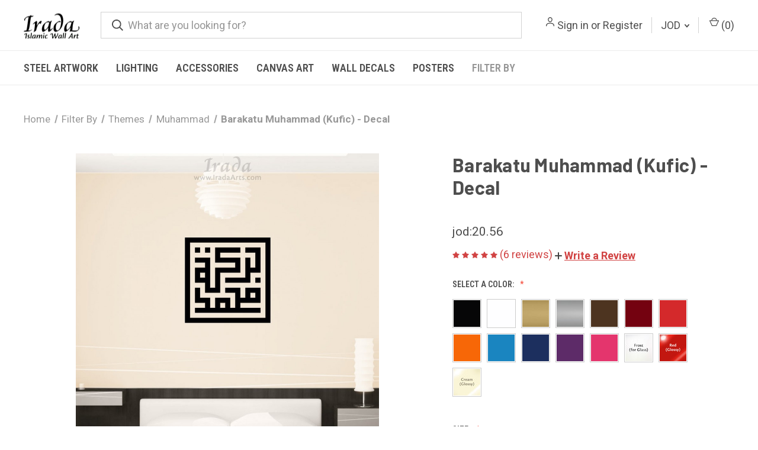

--- FILE ---
content_type: text/html; charset=UTF-8
request_url: https://www.iradaarts.com/wall-decals/barakatu-muhammad-kufic/?setCurrencyId=21
body_size: 27551
content:


<!DOCTYPE html>
<html class="no-js" lang="en">
    <head>
        <title>Barakatu Muhammad (Kufic) - Decal - Irada Arts</title>
        <link rel="dns-prefetch preconnect" href="https://cdn11.bigcommerce.com/s-de474" crossorigin><link rel="dns-prefetch preconnect" href="https://fonts.googleapis.com/" crossorigin><link rel="dns-prefetch preconnect" href="https://fonts.gstatic.com/" crossorigin>
        <meta property="product:price:amount" content="20.56" /><meta property="product:price:currency" content="JOD" /><meta property="og:rating" content="5" /><meta property="og:url" content="https://www.iradaarts.com/wall-decals/barakatu-muhammad-kufic/" /><meta property="og:site_name" content="Irada Arts" /><link rel='canonical' href='https://www.iradaarts.com/wall-decals/barakatu-muhammad-kufic/' /><meta name='platform' content='bigcommerce.stencil' /><meta property="og:type" content="product" />
<meta property="og:title" content="Barakatu Muhammad (Kufic) - Decal" />
<meta property="og:description" content="Transform your home with stunning Islamic wall art (steel, canvas, decals and more) by calligraphy masters. Express shipping worldwide. 365-day returns &amp; 100% guarantee." />
<meta property="og:image" content="https://cdn11.bigcommerce.com/s-de474/products/69/images/207/Barakat_Muhammad_01a__96919.1332961902.451.608.jpg?c=2" />
<meta property="fb:admins" content="100000012564447" />
<meta property="og:availability" content="instock" />
<meta property="pinterest:richpins" content="enabled" />
        
         

        <link href="https://cdn11.bigcommerce.com/s-de474/product_images/favicon.png" rel="shortcut icon">
        <meta name="viewport" content="width=device-width, initial-scale=1, maximum-scale=1">

        <script>
            document.documentElement.className = document.documentElement.className.replace('no-js', 'js');
        </script>

        <script>
    function browserSupportsAllFeatures() {
        return window.Promise
            && window.fetch
            && window.URL
            && window.URLSearchParams
            && window.WeakMap
            // object-fit support
            && ('objectFit' in document.documentElement.style);
    }

    function loadScript(src) {
        var js = document.createElement('script');
        js.src = src;
        js.onerror = function () {
            console.error('Failed to load polyfill script ' + src);
        };
        document.head.appendChild(js);
    }

    if (!browserSupportsAllFeatures()) {
        loadScript('https://cdn11.bigcommerce.com/s-de474/stencil/0573e300-152f-013c-0dee-228823beff49/e/abe77010-1efe-0139-f982-0242ac11000a/dist/theme-bundle.polyfills.js');
    }
</script>
        <script>window.consentManagerTranslations = `{"locale":"en","locales":{"consent_manager.data_collection_warning":"en","consent_manager.accept_all_cookies":"en","consent_manager.gdpr_settings":"en","consent_manager.data_collection_preferences":"en","consent_manager.manage_data_collection_preferences":"en","consent_manager.use_data_by_cookies":"en","consent_manager.data_categories_table":"en","consent_manager.allow":"en","consent_manager.accept":"en","consent_manager.deny":"en","consent_manager.dismiss":"en","consent_manager.reject_all":"en","consent_manager.category":"en","consent_manager.purpose":"en","consent_manager.functional_category":"en","consent_manager.functional_purpose":"en","consent_manager.analytics_category":"en","consent_manager.analytics_purpose":"en","consent_manager.targeting_category":"en","consent_manager.advertising_category":"en","consent_manager.advertising_purpose":"en","consent_manager.essential_category":"en","consent_manager.esential_purpose":"en","consent_manager.yes":"en","consent_manager.no":"en","consent_manager.not_available":"en","consent_manager.cancel":"en","consent_manager.save":"en","consent_manager.back_to_preferences":"en","consent_manager.close_without_changes":"en","consent_manager.unsaved_changes":"en","consent_manager.by_using":"en","consent_manager.agree_on_data_collection":"en","consent_manager.change_preferences":"en","consent_manager.cancel_dialog_title":"en","consent_manager.privacy_policy":"en","consent_manager.allow_category_tracking":"en","consent_manager.disallow_category_tracking":"en"},"translations":{"consent_manager.data_collection_warning":"We use cookies (and other similar technologies) to collect data to improve your shopping experience.","consent_manager.accept_all_cookies":"Accept All Cookies","consent_manager.gdpr_settings":"Settings","consent_manager.data_collection_preferences":"Website Data Collection Preferences","consent_manager.manage_data_collection_preferences":"Manage Website Data Collection Preferences","consent_manager.use_data_by_cookies":" uses data collected by cookies and JavaScript libraries to improve your shopping experience.","consent_manager.data_categories_table":"The table below outlines how we use this data by category. To opt out of a category of data collection, select 'No' and save your preferences.","consent_manager.allow":"Allow","consent_manager.accept":"Accept","consent_manager.deny":"Deny","consent_manager.dismiss":"Dismiss","consent_manager.reject_all":"Reject all","consent_manager.category":"Category","consent_manager.purpose":"Purpose","consent_manager.functional_category":"Functional","consent_manager.functional_purpose":"Enables enhanced functionality, such as videos and live chat. If you do not allow these, then some or all of these functions may not work properly.","consent_manager.analytics_category":"Analytics","consent_manager.analytics_purpose":"Provide statistical information on site usage, e.g., web analytics so we can improve this website over time.","consent_manager.targeting_category":"Targeting","consent_manager.advertising_category":"Advertising","consent_manager.advertising_purpose":"Used to create profiles or personalize content to enhance your shopping experience.","consent_manager.essential_category":"Essential","consent_manager.esential_purpose":"Essential for the site and any requested services to work, but do not perform any additional or secondary function.","consent_manager.yes":"Yes","consent_manager.no":"No","consent_manager.not_available":"N/A","consent_manager.cancel":"Cancel","consent_manager.save":"Save","consent_manager.back_to_preferences":"Back to Preferences","consent_manager.close_without_changes":"You have unsaved changes to your data collection preferences. Are you sure you want to close without saving?","consent_manager.unsaved_changes":"You have unsaved changes","consent_manager.by_using":"By using our website, you're agreeing to our","consent_manager.agree_on_data_collection":"By using our website, you're agreeing to the collection of data as described in our ","consent_manager.change_preferences":"You can change your preferences at any time","consent_manager.cancel_dialog_title":"Are you sure you want to cancel?","consent_manager.privacy_policy":"Privacy Policy","consent_manager.allow_category_tracking":"Allow [CATEGORY_NAME] tracking","consent_manager.disallow_category_tracking":"Disallow [CATEGORY_NAME] tracking"}}`;</script>

        <script>
            window.lazySizesConfig = window.lazySizesConfig || {};
            window.lazySizesConfig.loadMode = 1;
        </script>
        <script async src="https://cdn11.bigcommerce.com/s-de474/stencil/0573e300-152f-013c-0dee-228823beff49/e/abe77010-1efe-0139-f982-0242ac11000a/dist/theme-bundle.head_async.js"></script>
        
        <link href="https://fonts.googleapis.com/css?family=Roboto+Condensed:400,600%7CRoboto:400,700%7CBarlow:700&display=block" rel="stylesheet">
        
        <link rel="preload" href="https://cdn11.bigcommerce.com/s-de474/stencil/0573e300-152f-013c-0dee-228823beff49/e/abe77010-1efe-0139-f982-0242ac11000a/dist/theme-bundle.font.js" as="script">
        <script async src="https://cdn11.bigcommerce.com/s-de474/stencil/0573e300-152f-013c-0dee-228823beff49/e/abe77010-1efe-0139-f982-0242ac11000a/dist/theme-bundle.font.js"></script>

        <link data-stencil-stylesheet href="https://cdn11.bigcommerce.com/s-de474/stencil/0573e300-152f-013c-0dee-228823beff49/e/abe77010-1efe-0139-f982-0242ac11000a/css/theme-ac9b4020-0629-013d-b4eb-56034fe7de83.css" rel="stylesheet">

        <!-- Start Tracking Code for analytics_facebook -->

<script>
!function(f,b,e,v,n,t,s){if(f.fbq)return;n=f.fbq=function(){n.callMethod?n.callMethod.apply(n,arguments):n.queue.push(arguments)};if(!f._fbq)f._fbq=n;n.push=n;n.loaded=!0;n.version='2.0';n.queue=[];t=b.createElement(e);t.async=!0;t.src=v;s=b.getElementsByTagName(e)[0];s.parentNode.insertBefore(t,s)}(window,document,'script','https://connect.facebook.net/en_US/fbevents.js');

fbq('set', 'autoConfig', 'false', '1675878275967644');
fbq('dataProcessingOptions', ['LDU'], 0, 0);
fbq('init', '1675878275967644', {"external_id":"9eb72a11-ae7c-49ab-8ce0-029d0c606c8c"});
fbq('set', 'agent', 'bigcommerce', '1675878275967644');

function trackEvents() {
    var pathName = window.location.pathname;

    fbq('track', 'PageView', {}, "");

    // Search events start -- only fire if the shopper lands on the /search.php page
    if (pathName.indexOf('/search.php') === 0 && getUrlParameter('search_query')) {
        fbq('track', 'Search', {
            content_type: 'product_group',
            content_ids: [],
            search_string: getUrlParameter('search_query')
        });
    }
    // Search events end

    // Wishlist events start -- only fire if the shopper attempts to add an item to their wishlist
    if (pathName.indexOf('/wishlist.php') === 0 && getUrlParameter('added_product_id')) {
        fbq('track', 'AddToWishlist', {
            content_type: 'product_group',
            content_ids: []
        });
    }
    // Wishlist events end

    // Lead events start -- only fire if the shopper subscribes to newsletter
    if (pathName.indexOf('/subscribe.php') === 0 && getUrlParameter('result') === 'success') {
        fbq('track', 'Lead', {});
    }
    // Lead events end

    // Registration events start -- only fire if the shopper registers an account
    if (pathName.indexOf('/login.php') === 0 && getUrlParameter('action') === 'account_created') {
        fbq('track', 'CompleteRegistration', {}, "");
    }
    // Registration events end

    

    function getUrlParameter(name) {
        var cleanName = name.replace(/[\[]/, '\[').replace(/[\]]/, '\]');
        var regex = new RegExp('[\?&]' + cleanName + '=([^&#]*)');
        var results = regex.exec(window.location.search);
        return results === null ? '' : decodeURIComponent(results[1].replace(/\+/g, ' '));
    }
}

if (window.addEventListener) {
    window.addEventListener("load", trackEvents, false)
}
</script>
<noscript><img height="1" width="1" style="display:none" alt="null" src="https://www.facebook.com/tr?id=1675878275967644&ev=PageView&noscript=1&a=plbigcommerce1.2&eid="/></noscript>

<!-- End Tracking Code for analytics_facebook -->

<!-- Start Tracking Code for analytics_googleanalytics -->

<script>
    (function(i,s,o,g,r,a,m){i['GoogleAnalyticsObject']=r;i[r]=i[r]||function(){
    (i[r].q=i[r].q||[]).push(arguments)},i[r].l=1*new Date();a=s.createElement(o),
    m=s.getElementsByTagName(o)[0];a.async=1;a.src=g;m.parentNode.insertBefore(a,m)
    })(window,document,'script','//www.google-analytics.com/analytics.js','ga');

    ga('create', 'UA-25220856-1', 'iradaarts.com');
    ga('send', 'pageview');
    ga('require', 'ecommerce', 'ecommerce.js');

    function trackEcommerce() {
    this._addTrans = addTrans;
    this._addItem = addItems;
    this._trackTrans = trackTrans;
    }
    function addTrans(orderID,store,total,tax,shipping,city,state,country) {
    ga('ecommerce:addTransaction', {
        'id': orderID,
        'affiliation': store,
        'revenue': total,
        'tax': tax,
        'shipping': shipping,
        'city': city,
        'state': state,
        'country': country
    });
    }
    function addItems(orderID,sku,product,variation,price,qty) {
    ga('ecommerce:addItem', {
        'id': orderID,
        'sku': sku,
        'name': product,
        'category': variation,
        'price': price,
        'quantity': qty
    });
    }
    function trackTrans() {
        ga('ecommerce:send');
    }
    var pageTracker = new trackEcommerce();
</script>

<!-- OnlineSales.ai Code -->
<meta name="google-site-verification" content="-1yY7M0vBS3i1aXkLQ0gIwuFEWII1VLcn-NVq0b6OPM" />

<!-- End Tracking Code for analytics_googleanalytics -->

<!-- Start Tracking Code for analytics_googleanalytics4 -->

<script data-cfasync="false" src="https://cdn11.bigcommerce.com/shared/js/google_analytics4_bodl_subscribers-358423becf5d870b8b603a81de597c10f6bc7699.js" integrity="sha256-gtOfJ3Avc1pEE/hx6SKj/96cca7JvfqllWA9FTQJyfI=" crossorigin="anonymous"></script>
<script data-cfasync="false">
  (function () {
    window.dataLayer = window.dataLayer || [];

    function gtag(){
        dataLayer.push(arguments);
    }

    function initGA4(event) {
         function setupGtag() {
            function configureGtag() {
                gtag('js', new Date());
                gtag('set', 'developer_id.dMjk3Nj', true);
                gtag('config', 'G-VLXDMS51DD');
            }

            var script = document.createElement('script');

            script.src = 'https://www.googletagmanager.com/gtag/js?id=G-VLXDMS51DD';
            script.async = true;
            script.onload = configureGtag;

            document.head.appendChild(script);
        }

        setupGtag();

        if (typeof subscribeOnBodlEvents === 'function') {
            subscribeOnBodlEvents('G-VLXDMS51DD', false);
        }

        window.removeEventListener(event.type, initGA4);
    }

    

    var eventName = document.readyState === 'complete' ? 'consentScriptsLoaded' : 'DOMContentLoaded';
    window.addEventListener(eventName, initGA4, false);
  })()
</script>

<!-- End Tracking Code for analytics_googleanalytics4 -->


<script type="text/javascript" src="https://checkout-sdk.bigcommerce.com/v1/loader.js" defer ></script>
<!--<script src="https://apps.elfsight.com/p/platform.js" defer></script>
<div class="elfsight-app-78a4d0c1-fc44-45e9-b9cc-22955570d33f"></div>-->


<!-- REMOVE THUMBNAIL PADDING -->
<style>
.productView-thumbnail-link {border: none;}
</style>
<script type="text/javascript">
var BCData = {"product_attributes":{"sku":null,"upc":null,"mpn":"38","gtin":null,"weight":null,"base":true,"image":null,"price":{"with_tax":{"formatted":"jod:20.56","value":20.56,"currency":"JOD"},"tax_label":"Tax"},"stock":null,"instock":true,"stock_message":null,"purchasable":true,"purchasing_message":null,"call_for_price_message":null}};
</script>
<script src='https://ecommplugins-trustboxsettings.trustpilot.com/stores/de474.js?settings=1594216564965' async></script><script src='https://widget.trustpilot.com/bootstrap/v5/tp.widget.bootstrap.min.js' async></script><!-- Google Tag Manager -->
<script>(function(w,d,s,l,i){w[l]=w[l]||[];w[l].push({'gtm.start':
new Date().getTime(),event:'gtm.js'});var f=d.getElementsByTagName(s)[0],
j=d.createElement(s),dl=l!='dataLayer'?'&l='+l:'';j.async=true;j.src=
'https://www.googletagmanager.com/gtm.js?id='+i+dl;f.parentNode.insertBefore(j,f);
})(window,document,'script','dataLayer','GTM-M9BNBK');</script>
<!-- End Google Tag Manager -->
                <script type="text/javascript">
                    const trustpilot_settings = {
                        page: "product" === "default" ? "landing" : "product",
                        sku: "",
                        name: "Barakatu Muhammad (Kufic) - Decal",
                        key: "Z2USLBe7NcZgT1cP",
                        product_id: "69", // Needed for TrustBoxPreview
                    };
                    const createTrustBoxScript = function() {
                        const trustBoxScript = document.createElement('script');
                        trustBoxScript.async = true;
                        trustBoxScript.src = "https://ecommplugins-scripts.trustpilot.com/v2.1/js/header_bigcommerce.min.js";
                        document.head.appendChild(trustBoxScript);
                    };
                    if (BCData.product_attributes && !BCData.product_attributes.base && "sku" !== 'id') {
                        addEventListener('DOMContentLoaded', () => {
                            const endpoint = "/remote/v1/product-attributes/69";
                            try {
                                stencilUtils.api.productAttributes.makeRequest(endpoint, "GET", {}, {}, function(err, res) {
                                    trustpilot_settings.sku = res.data["sku"];
                                    createTrustBoxScript();
                                })
                            } catch {
                                fetch(endpoint).then(function(res) {
                                    res.json().then(function(jsonRes) {
                                        trustpilot_settings.sku = jsonRes.data["sku"];
                                        createTrustBoxScript();
                                    });
                                });
                            }
                        });
                    } else {
                        createTrustBoxScript();
                    }
                </script>
            <!-- Global site tag (gtag.js) - Google Ads: AW-1015486277 -->
<script async src="https://www.googletagmanager.com/gtag/js?id=AW-1015486277"></script>
<script>
  window.dataLayer = window.dataLayer || [];
  function gtag(){dataLayer.push(arguments);}
  gtag('js', new Date());

  gtag('config', 'AW-1015486277');
  gtag('set', 'developer_id.dMjk3Nj', true);
</script>
<!-- GA4 Code Start: View Product Content -->
<script>
  gtag('event', 'view_item', {
    send_to: 'AW-1015486277',
    ecomm_pagetype: 'product',
    currency: 'JOD',
    items: [{
      id: '',
      name: 'Barakatu Muhammad (Kufic) - Decal',
      quantity: 1,
      google_business_vertical: 'retail',
    }],
  });
</script>
<script type="text/javascript"
src="https://onsite.optimonk.com/script.js?account=243324"
async></script>
 <script data-cfasync="false" src="https://microapps.bigcommerce.com/bodl-events/1.9.4/index.js" integrity="sha256-Y0tDj1qsyiKBRibKllwV0ZJ1aFlGYaHHGl/oUFoXJ7Y=" nonce="" crossorigin="anonymous"></script>
 <script data-cfasync="false" nonce="">

 (function() {
    function decodeBase64(base64) {
       const text = atob(base64);
       const length = text.length;
       const bytes = new Uint8Array(length);
       for (let i = 0; i < length; i++) {
          bytes[i] = text.charCodeAt(i);
       }
       const decoder = new TextDecoder();
       return decoder.decode(bytes);
    }
    window.bodl = JSON.parse(decodeBase64("[base64]"));
 })()

 </script>

<script nonce="">
(function () {
    var xmlHttp = new XMLHttpRequest();

    xmlHttp.open('POST', 'https://bes.gcp.data.bigcommerce.com/nobot');
    xmlHttp.setRequestHeader('Content-Type', 'application/json');
    xmlHttp.send('{"store_id":"128177","timezone_offset":"2.0","timestamp":"2026-01-20T17:44:21.85871300Z","visit_id":"ef8f80f7-68a9-4fbe-a301-4aa1c2e732b6","channel_id":1}');
})();
</script>

        
            <!-- partial pulled in to the base layout -->

        <script>
            var theme_settings = {
                show_fast_cart: false,
                linksPerCol: 10,
            };
        </script>

        <link rel="preload" href="https://cdn11.bigcommerce.com/s-de474/stencil/0573e300-152f-013c-0dee-228823beff49/e/abe77010-1efe-0139-f982-0242ac11000a/dist/theme-bundle.main.js" as="script">
    </head>
    <body>
        <svg data-src="https://cdn11.bigcommerce.com/s-de474/stencil/0573e300-152f-013c-0dee-228823beff49/e/abe77010-1efe-0139-f982-0242ac11000a/img/icon-sprite.svg" class="icons-svg-sprite"></svg>

        <header class="header" role="banner">
    <a href="#" class="mobileMenu-toggle" data-mobile-menu-toggle="menu">
        <span class="mobileMenu-toggleIcon"></span>
    </a>

    <div class="header-logo--wrap">
        <div class="header-logo">
            
            <div class="logo-and-toggle">
                <div class="desktopMenu-toggle">
                    <a href="javascript:void(0);" class="mobileMenu-toggle">
                        <span class="mobileMenu-toggleIcon"></span>
                    </a>
                </div>
                
                    <div class="logo-wrap"><a href="https://www.iradaarts.com/" class="header-logo__link" data-header-logo-link>
        <div class="header-logo-image-container">
            <img class="header-logo-image"
                 src="https://cdn11.bigcommerce.com/s-de474/images/stencil/100x45/logo.original.png"
                 srcset="https://cdn11.bigcommerce.com/s-de474/images/stencil/100x45/logo.original.png"
                 alt="Irada Arts"
                 title="Irada Arts">
        </div>
</a>
</div>
            </div>
            
            <div class="quickSearchWrap" id="quickSearch" aria-hidden="true" tabindex="-1" data-prevent-quick-search-close>
                <div>
    <!-- snippet location forms_search -->
    <form class="form" action="/search.php">
        <fieldset class="form-fieldset">
            <div class="form-field">
                <label class="is-srOnly" for="search_query">Search</label>
                <input class="form-input" data-search-quick name="search_query" id="search_query" data-error-message="Search field cannot be empty." placeholder="What are you looking for?" autocomplete="off">
                <button type="submit" class="form-button">
                    <i class="icon" aria-hidden="true">
                        <svg><use xlink:href="#icon-search" /></svg>
                    </i>
                </button>
            </div>
        </fieldset>
    </form>
    <section class="quickSearchResults" data-bind="html: results"></section>
    <p role="status"
       aria-live="polite"
       class="aria-description--hidden"
       data-search-aria-message-predefined-text="product results for"
    ></p>
</div>
            </div>
            <div class="navUser-wrap">
                <nav class="navUser">
    <ul class="navUser-section navUser-section--alt">
        <li class="navUser-item navUser-item--account">
            <i class="icon" aria-hidden="true">
                <svg><use xlink:href="#icon-user" /></svg>
            </i>
                <a class="navUser-action"
                   href="/login.php"
                   aria-label="Sign in"
                >
                    Sign in
                </a>
                    <span>or</span> <a class="navUser-action" href="/login.php?action&#x3D;create_account">Register</a>
        </li>
            <li class="navUser-item navUser-item-currency">
        <a class="navUser-action navUser-action--currencySelector has-dropdown" href="#" data-dropdown="currencySelection" aria-controls="currencySelection" aria-expanded="false">JOD <i class="icon" aria-hidden="true"><svg><use xlink:href="#icon-downselector-small" /></svg></i></a>
        <ul class="dropdown-menu" id="currencySelection" data-dropdown-content aria-hidden="true" tabindex="-1">
            <li class="dropdown-menu-item">
                <a href="https://www.iradaarts.com/wall-decals/barakatu-muhammad-kufic/?setCurrencyId=1"
                   data-currency-code="USD"
                   data-cart-currency-switch-url="https://www.iradaarts.com/cart/change-currency"
                   data-warning="Promotions and gift certificates that don&#x27;t apply to the new currency will be removed from your cart. Are you sure you want to continue?"
                >
                    US Dollar (Default)
                </a>
            </li>
            <li class="dropdown-menu-item">
                <a href="https://www.iradaarts.com/wall-decals/barakatu-muhammad-kufic/?setCurrencyId=2"
                   data-currency-code="GBP"
                   data-cart-currency-switch-url="https://www.iradaarts.com/cart/change-currency"
                   data-warning="Promotions and gift certificates that don&#x27;t apply to the new currency will be removed from your cart. Are you sure you want to continue?"
                >
                    UK Pound
                </a>
            </li>
            <li class="dropdown-menu-item">
                <a href="https://www.iradaarts.com/wall-decals/barakatu-muhammad-kufic/?setCurrencyId=4"
                   data-currency-code="AUD"
                   data-cart-currency-switch-url="https://www.iradaarts.com/cart/change-currency"
                   data-warning="Promotions and gift certificates that don&#x27;t apply to the new currency will be removed from your cart. Are you sure you want to continue?"
                >
                    Australian Dollar
                </a>
            </li>
            <li class="dropdown-menu-item">
                <a href="https://www.iradaarts.com/wall-decals/barakatu-muhammad-kufic/?setCurrencyId=5"
                   data-currency-code="CAD"
                   data-cart-currency-switch-url="https://www.iradaarts.com/cart/change-currency"
                   data-warning="Promotions and gift certificates that don&#x27;t apply to the new currency will be removed from your cart. Are you sure you want to continue?"
                >
                    Canadian Dollar
                </a>
            </li>
            <li class="dropdown-menu-item">
                <a href="https://www.iradaarts.com/wall-decals/barakatu-muhammad-kufic/?setCurrencyId=6"
                   data-currency-code="EUR"
                   data-cart-currency-switch-url="https://www.iradaarts.com/cart/change-currency"
                   data-warning="Promotions and gift certificates that don&#x27;t apply to the new currency will be removed from your cart. Are you sure you want to continue?"
                >
                    Euros
                </a>
            </li>
            <li class="dropdown-menu-item">
                <a href="https://www.iradaarts.com/wall-decals/barakatu-muhammad-kufic/?setCurrencyId=7"
                   data-currency-code="SGD"
                   data-cart-currency-switch-url="https://www.iradaarts.com/cart/change-currency"
                   data-warning="Promotions and gift certificates that don&#x27;t apply to the new currency will be removed from your cart. Are you sure you want to continue?"
                >
                    Singapore Dollar
                </a>
            </li>
            <li class="dropdown-menu-item">
                <a href="https://www.iradaarts.com/wall-decals/barakatu-muhammad-kufic/?setCurrencyId=8"
                   data-currency-code="MYR"
                   data-cart-currency-switch-url="https://www.iradaarts.com/cart/change-currency"
                   data-warning="Promotions and gift certificates that don&#x27;t apply to the new currency will be removed from your cart. Are you sure you want to continue?"
                >
                    Malaysian Ringgit
                </a>
            </li>
            <li class="dropdown-menu-item">
                <a href="https://www.iradaarts.com/wall-decals/barakatu-muhammad-kufic/?setCurrencyId=9"
                   data-currency-code="SAR"
                   data-cart-currency-switch-url="https://www.iradaarts.com/cart/change-currency"
                   data-warning="Promotions and gift certificates that don&#x27;t apply to the new currency will be removed from your cart. Are you sure you want to continue?"
                >
                    Saudi Riyal
                </a>
            </li>
            <li class="dropdown-menu-item">
                <a href="https://www.iradaarts.com/wall-decals/barakatu-muhammad-kufic/?setCurrencyId=10"
                   data-currency-code="IDR"
                   data-cart-currency-switch-url="https://www.iradaarts.com/cart/change-currency"
                   data-warning="Promotions and gift certificates that don&#x27;t apply to the new currency will be removed from your cart. Are you sure you want to continue?"
                >
                    Indonesian rupiah
                </a>
            </li>
            <li class="dropdown-menu-item">
                <a href="https://www.iradaarts.com/wall-decals/barakatu-muhammad-kufic/?setCurrencyId=11"
                   data-currency-code="AED"
                   data-cart-currency-switch-url="https://www.iradaarts.com/cart/change-currency"
                   data-warning="Promotions and gift certificates that don&#x27;t apply to the new currency will be removed from your cart. Are you sure you want to continue?"
                >
                    Dirham (UAE)
                </a>
            </li>
            <li class="dropdown-menu-item">
                <a href="https://www.iradaarts.com/wall-decals/barakatu-muhammad-kufic/?setCurrencyId=12"
                   data-currency-code="INR"
                   data-cart-currency-switch-url="https://www.iradaarts.com/cart/change-currency"
                   data-warning="Promotions and gift certificates that don&#x27;t apply to the new currency will be removed from your cart. Are you sure you want to continue?"
                >
                    Indian Rupee
                </a>
            </li>
            <li class="dropdown-menu-item">
                <a href="https://www.iradaarts.com/wall-decals/barakatu-muhammad-kufic/?setCurrencyId=13"
                   data-currency-code="NGN"
                   data-cart-currency-switch-url="https://www.iradaarts.com/cart/change-currency"
                   data-warning="Promotions and gift certificates that don&#x27;t apply to the new currency will be removed from your cart. Are you sure you want to continue?"
                >
                    Nigerian Naira
                </a>
            </li>
            <li class="dropdown-menu-item">
                <a href="https://www.iradaarts.com/wall-decals/barakatu-muhammad-kufic/?setCurrencyId=14"
                   data-currency-code="EGP"
                   data-cart-currency-switch-url="https://www.iradaarts.com/cart/change-currency"
                   data-warning="Promotions and gift certificates that don&#x27;t apply to the new currency will be removed from your cart. Are you sure you want to continue?"
                >
                    Egyptian Pound
                </a>
            </li>
            <li class="dropdown-menu-item">
                <a href="https://www.iradaarts.com/wall-decals/barakatu-muhammad-kufic/?setCurrencyId=15"
                   data-currency-code="KWD"
                   data-cart-currency-switch-url="https://www.iradaarts.com/cart/change-currency"
                   data-warning="Promotions and gift certificates that don&#x27;t apply to the new currency will be removed from your cart. Are you sure you want to continue?"
                >
                    Kuwaiti Dinar
                </a>
            </li>
            <li class="dropdown-menu-item">
                <a href="https://www.iradaarts.com/wall-decals/barakatu-muhammad-kufic/?setCurrencyId=16"
                   data-currency-code="ZAR"
                   data-cart-currency-switch-url="https://www.iradaarts.com/cart/change-currency"
                   data-warning="Promotions and gift certificates that don&#x27;t apply to the new currency will be removed from your cart. Are you sure you want to continue?"
                >
                    South African Rand
                </a>
            </li>
            <li class="dropdown-menu-item">
                <a href="https://www.iradaarts.com/wall-decals/barakatu-muhammad-kufic/?setCurrencyId=17"
                   data-currency-code="PKR"
                   data-cart-currency-switch-url="https://www.iradaarts.com/cart/change-currency"
                   data-warning="Promotions and gift certificates that don&#x27;t apply to the new currency will be removed from your cart. Are you sure you want to continue?"
                >
                    Pakistani Rupee
                </a>
            </li>
            <li class="dropdown-menu-item">
                <a href="https://www.iradaarts.com/wall-decals/barakatu-muhammad-kufic/?setCurrencyId=18"
                   data-currency-code="TRY"
                   data-cart-currency-switch-url="https://www.iradaarts.com/cart/change-currency"
                   data-warning="Promotions and gift certificates that don&#x27;t apply to the new currency will be removed from your cart. Are you sure you want to continue?"
                >
                    Turkish Lira
                </a>
            </li>
            <li class="dropdown-menu-item">
                <a href="https://www.iradaarts.com/wall-decals/barakatu-muhammad-kufic/?setCurrencyId=19"
                   data-currency-code="QAR"
                   data-cart-currency-switch-url="https://www.iradaarts.com/cart/change-currency"
                   data-warning="Promotions and gift certificates that don&#x27;t apply to the new currency will be removed from your cart. Are you sure you want to continue?"
                >
                    Qatari Riyal
                </a>
            </li>
            <li class="dropdown-menu-item">
                <a href="https://www.iradaarts.com/wall-decals/barakatu-muhammad-kufic/?setCurrencyId=20"
                   data-currency-code="BND"
                   data-cart-currency-switch-url="https://www.iradaarts.com/cart/change-currency"
                   data-warning="Promotions and gift certificates that don&#x27;t apply to the new currency will be removed from your cart. Are you sure you want to continue?"
                >
                    Brunei Dollar
                </a>
            </li>
            <li class="dropdown-menu-item">
                <a href="https://www.iradaarts.com/wall-decals/barakatu-muhammad-kufic/?setCurrencyId=21"
                   data-currency-code="JOD"
                   data-cart-currency-switch-url="https://www.iradaarts.com/cart/change-currency"
                   data-warning="Promotions and gift certificates that don&#x27;t apply to the new currency will be removed from your cart. Are you sure you want to continue?"
                >
                    <strong>Jordanian Dinar</strong>
                </a>
            </li>
        </ul>
    </li>
        <li class="navUser-item navUser-item--mobile-search">
            <i class="icon" aria-hidden="true">
                <svg><use xlink:href="#icon-search" /></svg>
            </i>
        </li>
        <li class="navUser-item navUser-item--cart">
            <a
                class="navUser-action"
                data-cart-preview
                data-dropdown="cart-preview-dropdown"
                data-options="align:right"
                href="/cart.php"
                aria-label="Cart with 0 items"
            >
                <i class="icon" aria-hidden="true">
                    <svg><use xlink:href="#icon-cart" /></svg>
                </i>
                (<span class=" cart-quantity"></span>)
            </a>

            <div class="dropdown-menu" id="cart-preview-dropdown" data-dropdown-content aria-hidden="true"></div>
        </li>
    </ul>
</nav>
            </div>
        </div>
    </div>

    <div class="navPages-container" id="menu" data-menu>
        <span class="mobile-closeNav">
    <i class="icon" aria-hidden="true">
        <svg><use xlink:href="#icon-close-large" /></svg>
    </i>
    close
</span>
<nav class="navPages">
    <ul class="navPages-list navPages-list--user 5765697a656e20596f756e67">
            <li class="navPages-item navPages-item--currency">
                <a class="navPages-action has-subMenu" href="#" data-collapsible="navPages-currency" aria-controls="navPages-currency" aria-expanded="false">
                    JOD <i class="icon navPages-action-moreIcon" aria-hidden="true"><svg><use xmlns:xlink="http://www.w3.org/1999/xlink" xlink:href="#icon-chevron-down"></use></svg></i>
                </a>
                <div class="navPage-subMenu" id="navPages-currency" aria-hidden="true" tabindex="-1">
                    <ul class="navPage-subMenu-list">
                        <li class="navPage-subMenu-item">
                            <i class="icon navPages-action-moreIcon" aria-hidden="true"><svg><use xlink:href="#icon-chevron-right" /></svg></i>
                            <a class="navPage-subMenu-action navPages-action" href="https://www.iradaarts.com/wall-decals/barakatu-muhammad-kufic/?setCurrencyId=1">
                                    US Dollar (Default)
                            </a>
                        </li>
                        <li class="navPage-subMenu-item">
                            <i class="icon navPages-action-moreIcon" aria-hidden="true"><svg><use xlink:href="#icon-chevron-right" /></svg></i>
                            <a class="navPage-subMenu-action navPages-action" href="https://www.iradaarts.com/wall-decals/barakatu-muhammad-kufic/?setCurrencyId=2">
                                    UK Pound
                            </a>
                        </li>
                        <li class="navPage-subMenu-item">
                            <i class="icon navPages-action-moreIcon" aria-hidden="true"><svg><use xlink:href="#icon-chevron-right" /></svg></i>
                            <a class="navPage-subMenu-action navPages-action" href="https://www.iradaarts.com/wall-decals/barakatu-muhammad-kufic/?setCurrencyId=4">
                                    Australian Dollar
                            </a>
                        </li>
                        <li class="navPage-subMenu-item">
                            <i class="icon navPages-action-moreIcon" aria-hidden="true"><svg><use xlink:href="#icon-chevron-right" /></svg></i>
                            <a class="navPage-subMenu-action navPages-action" href="https://www.iradaarts.com/wall-decals/barakatu-muhammad-kufic/?setCurrencyId=5">
                                    Canadian Dollar
                            </a>
                        </li>
                        <li class="navPage-subMenu-item">
                            <i class="icon navPages-action-moreIcon" aria-hidden="true"><svg><use xlink:href="#icon-chevron-right" /></svg></i>
                            <a class="navPage-subMenu-action navPages-action" href="https://www.iradaarts.com/wall-decals/barakatu-muhammad-kufic/?setCurrencyId=6">
                                    Euros
                            </a>
                        </li>
                        <li class="navPage-subMenu-item">
                            <i class="icon navPages-action-moreIcon" aria-hidden="true"><svg><use xlink:href="#icon-chevron-right" /></svg></i>
                            <a class="navPage-subMenu-action navPages-action" href="https://www.iradaarts.com/wall-decals/barakatu-muhammad-kufic/?setCurrencyId=7">
                                    Singapore Dollar
                            </a>
                        </li>
                        <li class="navPage-subMenu-item">
                            <i class="icon navPages-action-moreIcon" aria-hidden="true"><svg><use xlink:href="#icon-chevron-right" /></svg></i>
                            <a class="navPage-subMenu-action navPages-action" href="https://www.iradaarts.com/wall-decals/barakatu-muhammad-kufic/?setCurrencyId=8">
                                    Malaysian Ringgit
                            </a>
                        </li>
                        <li class="navPage-subMenu-item">
                            <i class="icon navPages-action-moreIcon" aria-hidden="true"><svg><use xlink:href="#icon-chevron-right" /></svg></i>
                            <a class="navPage-subMenu-action navPages-action" href="https://www.iradaarts.com/wall-decals/barakatu-muhammad-kufic/?setCurrencyId=9">
                                    Saudi Riyal
                            </a>
                        </li>
                        <li class="navPage-subMenu-item">
                            <i class="icon navPages-action-moreIcon" aria-hidden="true"><svg><use xlink:href="#icon-chevron-right" /></svg></i>
                            <a class="navPage-subMenu-action navPages-action" href="https://www.iradaarts.com/wall-decals/barakatu-muhammad-kufic/?setCurrencyId=10">
                                    Indonesian rupiah
                            </a>
                        </li>
                        <li class="navPage-subMenu-item">
                            <i class="icon navPages-action-moreIcon" aria-hidden="true"><svg><use xlink:href="#icon-chevron-right" /></svg></i>
                            <a class="navPage-subMenu-action navPages-action" href="https://www.iradaarts.com/wall-decals/barakatu-muhammad-kufic/?setCurrencyId=11">
                                    Dirham (UAE)
                            </a>
                        </li>
                        <li class="navPage-subMenu-item">
                            <i class="icon navPages-action-moreIcon" aria-hidden="true"><svg><use xlink:href="#icon-chevron-right" /></svg></i>
                            <a class="navPage-subMenu-action navPages-action" href="https://www.iradaarts.com/wall-decals/barakatu-muhammad-kufic/?setCurrencyId=12">
                                    Indian Rupee
                            </a>
                        </li>
                        <li class="navPage-subMenu-item">
                            <i class="icon navPages-action-moreIcon" aria-hidden="true"><svg><use xlink:href="#icon-chevron-right" /></svg></i>
                            <a class="navPage-subMenu-action navPages-action" href="https://www.iradaarts.com/wall-decals/barakatu-muhammad-kufic/?setCurrencyId=13">
                                    Nigerian Naira
                            </a>
                        </li>
                        <li class="navPage-subMenu-item">
                            <i class="icon navPages-action-moreIcon" aria-hidden="true"><svg><use xlink:href="#icon-chevron-right" /></svg></i>
                            <a class="navPage-subMenu-action navPages-action" href="https://www.iradaarts.com/wall-decals/barakatu-muhammad-kufic/?setCurrencyId=14">
                                    Egyptian Pound
                            </a>
                        </li>
                        <li class="navPage-subMenu-item">
                            <i class="icon navPages-action-moreIcon" aria-hidden="true"><svg><use xlink:href="#icon-chevron-right" /></svg></i>
                            <a class="navPage-subMenu-action navPages-action" href="https://www.iradaarts.com/wall-decals/barakatu-muhammad-kufic/?setCurrencyId=15">
                                    Kuwaiti Dinar
                            </a>
                        </li>
                        <li class="navPage-subMenu-item">
                            <i class="icon navPages-action-moreIcon" aria-hidden="true"><svg><use xlink:href="#icon-chevron-right" /></svg></i>
                            <a class="navPage-subMenu-action navPages-action" href="https://www.iradaarts.com/wall-decals/barakatu-muhammad-kufic/?setCurrencyId=16">
                                    South African Rand
                            </a>
                        </li>
                        <li class="navPage-subMenu-item">
                            <i class="icon navPages-action-moreIcon" aria-hidden="true"><svg><use xlink:href="#icon-chevron-right" /></svg></i>
                            <a class="navPage-subMenu-action navPages-action" href="https://www.iradaarts.com/wall-decals/barakatu-muhammad-kufic/?setCurrencyId=17">
                                    Pakistani Rupee
                            </a>
                        </li>
                        <li class="navPage-subMenu-item">
                            <i class="icon navPages-action-moreIcon" aria-hidden="true"><svg><use xlink:href="#icon-chevron-right" /></svg></i>
                            <a class="navPage-subMenu-action navPages-action" href="https://www.iradaarts.com/wall-decals/barakatu-muhammad-kufic/?setCurrencyId=18">
                                    Turkish Lira
                            </a>
                        </li>
                        <li class="navPage-subMenu-item">
                            <i class="icon navPages-action-moreIcon" aria-hidden="true"><svg><use xlink:href="#icon-chevron-right" /></svg></i>
                            <a class="navPage-subMenu-action navPages-action" href="https://www.iradaarts.com/wall-decals/barakatu-muhammad-kufic/?setCurrencyId=19">
                                    Qatari Riyal
                            </a>
                        </li>
                        <li class="navPage-subMenu-item">
                            <i class="icon navPages-action-moreIcon" aria-hidden="true"><svg><use xlink:href="#icon-chevron-right" /></svg></i>
                            <a class="navPage-subMenu-action navPages-action" href="https://www.iradaarts.com/wall-decals/barakatu-muhammad-kufic/?setCurrencyId=20">
                                    Brunei Dollar
                            </a>
                        </li>
                        <li class="navPage-subMenu-item">
                            <i class="icon navPages-action-moreIcon" aria-hidden="true"><svg><use xlink:href="#icon-chevron-right" /></svg></i>
                            <a class="navPage-subMenu-action navPages-action" href="https://www.iradaarts.com/wall-decals/barakatu-muhammad-kufic/?setCurrencyId=21">
                                    <strong>Jordanian Dinar</strong>
                            </a>
                        </li>
                    </ul>
                </div>
            </li>
            <li class="navPages-item">
                <i class="icon" aria-hidden="true">
                    <svg><use xlink:href="#icon-user" /></svg>
                </i>
                <a class="navPages-action" href="/login.php">Sign in</a>
                    or
                    <a class="navPages-action"
                       href="/login.php?action&#x3D;create_account"
                       aria-label="Register"
                    >
                        Register
                    </a>
            </li>
    </ul>
    <ul class="navPages-list navPages-mega navPages-mainNav">
            <li class="navPages-item">
                <a class="navPages-action"
   href="https://www.iradaarts.com/islamic-metal-artwork/"
   aria-label="Steel Artwork"
>
    Steel Artwork
</a>
            </li>
            <li class="navPages-item">
                <a class="navPages-action"
   href="https://www.iradaarts.com/c/islamic-lighting"
   aria-label="Lighting"
>
    Lighting
</a>
            </li>
            <li class="navPages-item">
                <a class="navPages-action has-subMenu"
   href="https://www.iradaarts.com/c/islamic-accessories/"
   data-collapsible="navPages-217"
>
    Accessories
    <i class="icon navPages-action-moreIcon" aria-hidden="true">
        <svg><use xlink:href="#icon-chevron-down" /></svg>
    </i>
</a>
<div class="column-menu navPage-subMenu" id="navPages-217" aria-hidden="true" tabindex="-1">
    <ul class="navPage-subMenu-list">
            <li class="navPage-subMenu-item">
                <i class="icon navPages-action-moreIcon" aria-hidden="true"><svg><use xlink:href="#icon-chevron-right" /></svg></i>
                <a class="navPage-subMenu-action navPages-action" href="https://www.iradaarts.com/c/islamic-books">Books</a>
                
            </li>
            <li class="navPage-subMenu-item">
                <i class="icon navPages-action-moreIcon" aria-hidden="true"><svg><use xlink:href="#icon-chevron-right" /></svg></i>
                <a class="navPage-subMenu-action navPages-action" href="https://www.iradaarts.com/c/ceasefire-now/">Ceasefire Now</a>
                
            </li>
            <li class="navPage-subMenu-item">
                <i class="icon navPages-action-moreIcon" aria-hidden="true"><svg><use xlink:href="#icon-chevron-right" /></svg></i>
                <a class="navPage-subMenu-action navPages-action" href="https://www.iradaarts.com/islamic-car-hangs/">Car Hangs</a>
                
            </li>
            <li class="navPage-subMenu-item">
                <i class="icon navPages-action-moreIcon" aria-hidden="true"><svg><use xlink:href="#icon-chevron-right" /></svg></i>
                <a class="navPage-subMenu-action navPages-action" href="https://www.iradaarts.com/c/islamic-napkin-holders/">Napkin Holders</a>
                
            </li>
            <li class="navPage-subMenu-item">
                <i class="icon navPages-action-moreIcon" aria-hidden="true"><svg><use xlink:href="#icon-chevron-right" /></svg></i>
                <a class="navPage-subMenu-action navPages-action" href="https://www.iradaarts.com/c/islamic-phone-cases/">Phone Cases</a>
                
            </li>
            <li class="navPage-subMenu-item">
                <i class="icon navPages-action-moreIcon" aria-hidden="true"><svg><use xlink:href="#icon-chevron-right" /></svg></i>
                <a class="navPage-subMenu-action navPages-action" href="https://www.iradaarts.com/c/islamic-puzzles">Puzzles</a>
                
            </li>
            <li class="navPage-subMenu-item">
                <i class="icon navPages-action-moreIcon" aria-hidden="true"><svg><use xlink:href="#icon-chevron-right" /></svg></i>
                <a class="navPage-subMenu-action navPages-action" href="https://www.iradaarts.com/c/quran-holders">Quran Holders</a>
                
            </li>
    </ul>
</div>
            </li>
            <li class="navPages-item">
                <a class="navPages-action"
   href="https://www.iradaarts.com/islamic-canvas/"
   aria-label="Canvas Art"
>
    Canvas Art
</a>
            </li>
            <li class="navPages-item">
                <a class="navPages-action"
   href="https://www.iradaarts.com/islamic-wall-decals/"
   aria-label="Wall Decals"
>
    Wall Decals
</a>
            </li>
            <li class="navPages-item">
                <a class="navPages-action"
   href="https://www.iradaarts.com/islamic-prints-posters/"
   aria-label="Posters"
>
    Posters
</a>
            </li>
            <li class="navPages-item">
                <a class="navPages-action has-subMenu activePage"
   href="https://www.iradaarts.com/shop/"
   data-collapsible="navPages-13"
>
    Filter By
    <i class="icon navPages-action-moreIcon" aria-hidden="true">
        <svg><use xlink:href="#icon-chevron-down" /></svg>
    </i>
</a>
<div class="column-menu navPage-subMenu" id="navPages-13" aria-hidden="true" tabindex="-1">
    <ul class="navPage-subMenu-list">
            <li class="navPage-subMenu-item">
                <i class="icon navPages-action-moreIcon" aria-hidden="true"><svg><use xlink:href="#icon-chevron-right" /></svg></i>
                <a class="navPage-subMenu-action navPages-action" href="https://www.iradaarts.com/shop/phrases/">Popular Phrases</a>
                    <i class="icon navPages-action-moreIcon navPages-action-closed" aria-hidden="true"><svg><use xlink:href="#icon-plus" /></svg></i>
                    <i class="icon navPages-action-moreIcon navPages-action-open" aria-hidden="true"><svg><use xlink:href="#icon-minus" /></svg></i>
                
            </li>
                    <li class="navPage-childList-item">
                        <a class="navPage-childList-action navPages-action" href="https://www.iradaarts.com/shop/phrase/alhamdulillah/">Alhamdulillah Artwork</a>
                    </li>
                    <li class="navPage-childList-item">
                        <a class="navPage-childList-action navPages-action" href="https://www.iradaarts.com/ceasefire-now/">Ceasefire Now</a>
                    </li>
                    <li class="navPage-childList-item">
                        <a class="navPage-childList-action navPages-action" href="https://www.iradaarts.com/custom-names/">Custom Names</a>
                    </li>
                    <li class="navPage-childList-item">
                        <a class="navPage-childList-action navPages-action" href="https://www.iradaarts.com/shop/phrase/Allah/">Allah Artwork</a>
                    </li>
                    <li class="navPage-childList-item">
                        <a class="navPage-childList-action navPages-action" href="https://www.iradaarts.com/shop/phrase/Allah-Muhammad/">Allah &amp; Muhammad</a>
                    </li>
                    <li class="navPage-childList-item">
                        <a class="navPage-childList-action navPages-action" href="https://www.iradaarts.com/shop/phrase/ayat-al-kursi/">Ayat al-Kursi Artwork</a>
                    </li>
                    <li class="navPage-childList-item">
                        <a class="navPage-childList-action navPages-action" href="https://www.iradaarts.com/shop/phrase/bismillah/">Bismillah Artwork</a>
                    </li>
                    <li class="navPage-childList-item">
                        <a class="navPage-childList-action navPages-action" href="https://www.iradaarts.com/shop/phrase/hadha-min-fadli-rabbi/">“Hadha Min Fadli Rabbi”</a>
                    </li>
                    <li class="navPage-childList-item">
                        <a class="navPage-childList-action navPages-action" href="https://www.iradaarts.com/shop/phrase/hasbi-hasbun-Allah/">Hasbi/Hasbun Allah</a>
                    </li>
                    <li class="navPage-childList-item">
                        <a class="navPage-childList-action navPages-action" href="https://www.iradaarts.com/iqra/">Iqra</a>
                    </li>
                    <li class="navPage-childList-item">
                        <a class="navPage-childList-action navPages-action" href="https://www.iradaarts.com/shop/phrase/mashallah/">Masha&#x27;Allah Artwork</a>
                    </li>
                    <li class="navPage-childList-item">
                        <a class="navPage-childList-action navPages-action" href="https://www.iradaarts.com/shop/phrase/muhammad/">Muhammad Artwork</a>
                    </li>
                    <li class="navPage-childList-item">
                        <a class="navPage-childList-action navPages-action" href="https://www.iradaarts.com/shop/phrase/names-of-Allah/">Names of Allah Artwork</a>
                    </li>
                    <li class="navPage-childList-item">
                        <a class="navPage-childList-action navPages-action" href="https://www.iradaarts.com/shop/phrase/quls/">‘3 Qul’ artworks</a>
                    </li>
                    <li class="navPage-childList-item">
                        <a class="navPage-childList-action navPages-action" href="https://www.iradaarts.com/shop/phrase/shahadah/">Shahada Artwork</a>
                    </li>
                    <li class="navPage-childList-item">
                        <a class="navPage-childList-action navPages-action" href="https://www.iradaarts.com/shop/phrase/subhanallah/">Subhan Allah Artwork</a>
                    </li>
            <li class="navPage-subMenu-item">
                <i class="icon navPages-action-moreIcon" aria-hidden="true"><svg><use xlink:href="#icon-chevron-right" /></svg></i>
                <a class="navPage-subMenu-action navPages-action activePage" href="https://www.iradaarts.com/shop/Featured/">Featured</a>
                    <i class="icon navPages-action-moreIcon navPages-action-closed" aria-hidden="true"><svg><use xlink:href="#icon-plus" /></svg></i>
                    <i class="icon navPages-action-moreIcon navPages-action-open" aria-hidden="true"><svg><use xlink:href="#icon-minus" /></svg></i>
                
            </li>
                    <li class="navPage-childList-item">
                        <a class="navPage-childList-action navPages-action" href="https://www.iradaarts.com/shop/featured/artwork-sets/">Artwork Sets</a>
                    </li>
                    <li class="navPage-childList-item">
                        <a class="navPage-childList-action navPages-action" href="https://www.iradaarts.com/shop/featured/best-sellers/">Best Sellers</a>
                    </li>
                    <li class="navPage-childList-item">
                        <a class="navPage-childList-action navPages-action" href="https://www.iradaarts.com/shop/featured/highest-rated/">Highest Rated</a>
                    </li>
                    <li class="navPage-childList-item">
                        <a class="navPage-childList-action navPages-action" href="https://www.iradaarts.com/shop/featured/latest/">Latest Islamic Artwork</a>
                    </li>
                    <li class="navPage-childList-item">
                        <a class="navPage-childList-action navPages-action" href="https://www.iradaarts.com/shop/featured/on-sale/">On Sale</a>
                    </li>
            <li class="navPage-subMenu-item">
                <i class="icon navPages-action-moreIcon" aria-hidden="true"><svg><use xlink:href="#icon-chevron-right" /></svg></i>
                <a class="navPage-subMenu-action navPages-action" href="https://www.iradaarts.com/shop/Artist/">Artist</a>
                    <i class="icon navPages-action-moreIcon navPages-action-closed" aria-hidden="true"><svg><use xlink:href="#icon-plus" /></svg></i>
                    <i class="icon navPages-action-moreIcon navPages-action-open" aria-hidden="true"><svg><use xlink:href="#icon-minus" /></svg></i>
                
            </li>
                    <li class="navPage-childList-item">
                        <a class="navPage-childList-action navPages-action" href="https://www.iradaarts.com/shop/artist/abbas-baghdadi/">Abbas Baghdadi</a>
                    </li>
                    <li class="navPage-childList-item">
                        <a class="navPage-childList-action navPages-action" href="https://www.iradaarts.com/shop/artist/besim-bruncaj/">Besim Bruncaj</a>
                    </li>
                    <li class="navPage-childList-item">
                        <a class="navPage-childList-action navPages-action" href="https://www.iradaarts.com/shop/artist/ibrahim-batchelder/">Ibrahim Batchelder</a>
                    </li>
                    <li class="navPage-childList-item">
                        <a class="navPage-childList-action navPages-action" href="https://www.iradaarts.com/shop/artist/irada-classics/">Irada Classics</a>
                    </li>
                    <li class="navPage-childList-item">
                        <a class="navPage-childList-action navPages-action" href="https://www.iradaarts.com/shop/artist/javad-khuran/">Javad Khuran</a>
                    </li>
                    <li class="navPage-childList-item">
                        <a class="navPage-childList-action navPages-action" href="https://www.iradaarts.com/shop/artist/maram-al-hidmi/">Maram Al-Hidmi</a>
                    </li>
                    <li class="navPage-childList-item">
                        <a class="navPage-childList-action navPages-action" href="https://www.iradaarts.com/shop/artist/mohammed-behiri/">Mohammed Behiri</a>
                    </li>
                    <li class="navPage-childList-item">
                        <a class="navPage-childList-action navPages-action" href="https://www.iradaarts.com/shop/artist/mohanad-qaisy/">Mohanad Qaisy</a>
                    </li>
                    <li class="navPage-childList-item">
                        <a class="navPage-childList-action navPages-action" href="https://www.iradaarts.com/shop/artist/mothana-al-obaydi/">Mothana Al-Obaidy</a>
                    </li>
                    <li class="navPage-childList-item">
                        <a class="navPage-childList-action navPages-action" href="https://www.iradaarts.com/shop/artist/riyad-tabbal/">Riad Tabbal</a>
                    </li>
                    <li class="navPage-childList-item">
                        <a class="navPage-childList-action navPages-action" href="https://www.iradaarts.com/shop/artist/saleh-nasab/">Saleh Nasab</a>
                    </li>
                    <li class="navPage-childList-item">
                        <a class="navPage-childList-action navPages-action" href="https://www.iradaarts.com/shaykh-qandusi/">Shaykh Qandusi</a>
                    </li>
                    <li class="navPage-childList-item">
                        <a class="navPage-childList-action navPages-action" href="https://www.iradaarts.com/shop/artist/necati-sancaktutan/">Usta Necati Sancaktutan</a>
                    </li>
            <li class="navPage-subMenu-item">
                <i class="icon navPages-action-moreIcon" aria-hidden="true"><svg><use xlink:href="#icon-chevron-right" /></svg></i>
                <a class="navPage-subMenu-action navPages-action" href="https://www.iradaarts.com/shop/Language/">Language</a>
                    <i class="icon navPages-action-moreIcon navPages-action-closed" aria-hidden="true"><svg><use xlink:href="#icon-plus" /></svg></i>
                    <i class="icon navPages-action-moreIcon navPages-action-open" aria-hidden="true"><svg><use xlink:href="#icon-minus" /></svg></i>
                
            </li>
                    <li class="navPage-childList-item">
                        <a class="navPage-childList-action navPages-action" href="https://www.iradaarts.com/shop/arabic-art/">Arabic Wall Art</a>
                    </li>
                    <li class="navPage-childList-item">
                        <a class="navPage-childList-action navPages-action" href="https://www.iradaarts.com/shop/language/arabic-english-art/">Arabic with English Translations</a>
                    </li>
                    <li class="navPage-childList-item">
                        <a class="navPage-childList-action navPages-action" href="https://www.iradaarts.com/shop/language/English/">Islamic Wall Art in English</a>
                    </li>
                    <li class="navPage-childList-item">
                        <a class="navPage-childList-action navPages-action" href="https://www.iradaarts.com/shop/wordless-decals/">Wordless Islamic Decals</a>
                    </li>
            <li class="navPage-subMenu-item">
                <i class="icon navPages-action-moreIcon" aria-hidden="true"><svg><use xlink:href="#icon-chevron-right" /></svg></i>
                <a class="navPage-subMenu-action navPages-action" href="https://www.iradaarts.com/shop/Shapes/">Shapes</a>
                    <i class="icon navPages-action-moreIcon navPages-action-closed" aria-hidden="true"><svg><use xlink:href="#icon-plus" /></svg></i>
                    <i class="icon navPages-action-moreIcon navPages-action-open" aria-hidden="true"><svg><use xlink:href="#icon-minus" /></svg></i>
                
            </li>
                    <li class="navPage-childList-item">
                        <a class="navPage-childList-action navPages-action" href="https://www.iradaarts.com/shop/shapes/heart/">Heart Shaped Islamic Art</a>
                    </li>
                    <li class="navPage-childList-item">
                        <a class="navPage-childList-action navPages-action" href="https://www.iradaarts.com/shop/shapes/modular/">Modular / Adjustable Shape</a>
                    </li>
                    <li class="navPage-childList-item">
                        <a class="navPage-childList-action navPages-action" href="https://www.iradaarts.com/shop/shapes/oval/">Oval Shaped Islamic Artwork</a>
                    </li>
                    <li class="navPage-childList-item">
                        <a class="navPage-childList-action navPages-action" href="https://www.iradaarts.com/shop/shapes/sandal/">Sandal-Shaped Islamic Art</a>
                    </li>
                    <li class="navPage-childList-item">
                        <a class="navPage-childList-action navPages-action" href="https://www.iradaarts.com/shop/shapes/teardrop/">Teardrop Shaped Islamic Artwork</a>
                    </li>
                    <li class="navPage-childList-item">
                        <a class="navPage-childList-action navPages-action" href="https://www.iradaarts.com/shop/shapes/unique/">Uniquely Shaped Islamic Wall Artwork</a>
                    </li>
                    <li class="navPage-childList-item">
                        <a class="navPage-childList-action navPages-action" href="https://www.iradaarts.com/shop/shapes/Horizontal/">Horizontal-Shaped Islamic Art</a>
                    </li>
                    <li class="navPage-childList-item">
                        <a class="navPage-childList-action navPages-action" href="https://www.iradaarts.com/shop/shapes/Vertical/">Vertical-Shaped Islamic Art</a>
                    </li>
                    <li class="navPage-childList-item">
                        <a class="navPage-childList-action navPages-action" href="https://www.iradaarts.com/shop/shapes/round/">Round Islamic Wall Art</a>
                    </li>
                    <li class="navPage-childList-item">
                        <a class="navPage-childList-action navPages-action" href="https://www.iradaarts.com/shop/shapes/square/">Square-Shaped Islamic Art</a>
                    </li>
            <li class="navPage-subMenu-item">
                <i class="icon navPages-action-moreIcon" aria-hidden="true"><svg><use xlink:href="#icon-chevron-right" /></svg></i>
                <a class="navPage-subMenu-action navPages-action" href="https://www.iradaarts.com/shop/Sizes/">Sizes</a>
                    <i class="icon navPages-action-moreIcon navPages-action-closed" aria-hidden="true"><svg><use xlink:href="#icon-plus" /></svg></i>
                    <i class="icon navPages-action-moreIcon navPages-action-open" aria-hidden="true"><svg><use xlink:href="#icon-minus" /></svg></i>
                
            </li>
                    <li class="navPage-childList-item">
                        <a class="navPage-childList-action navPages-action" href="https://www.iradaarts.com/shop/sizes/X-Small/">Mini Art (&lt; 1 Feet)</a>
                    </li>
                    <li class="navPage-childList-item">
                        <a class="navPage-childList-action navPages-action" href="https://www.iradaarts.com/shop/sizes/Small/">1 Foot (30cm)</a>
                    </li>
                    <li class="navPage-childList-item">
                        <a class="navPage-childList-action navPages-action" href="https://www.iradaarts.com/shop/sizes/Medium/">2 FT (61 cm)</a>
                    </li>
                    <li class="navPage-childList-item">
                        <a class="navPage-childList-action navPages-action" href="https://www.iradaarts.com/shop/sizes/Large/">3 FT (91cm)</a>
                    </li>
                    <li class="navPage-childList-item">
                        <a class="navPage-childList-action navPages-action" href="https://www.iradaarts.com/shop/sizes/XL/">4 FT (122cm)</a>
                    </li>
                    <li class="navPage-childList-item">
                        <a class="navPage-childList-action navPages-action" href="https://www.iradaarts.com/shop/sizes/2XL/">5 FT (152cm)</a>
                    </li>
                    <li class="navPage-childList-item">
                        <a class="navPage-childList-action navPages-action" href="https://www.iradaarts.com/shop/sizes/3XL/">6 FT (183cm)</a>
                    </li>
                    <li class="navPage-childList-item">
                        <a class="navPage-childList-action navPages-action" href="https://www.iradaarts.com/shop/sizes/4XL/">7 FT (213cm)</a>
                    </li>
                    <li class="navPage-childList-item">
                        <a class="navPage-childList-action navPages-action" href="https://www.iradaarts.com/shop/sizes/5XL/">8 FT (244cm)</a>
                    </li>
            <li class="navPage-subMenu-item">
                <i class="icon navPages-action-moreIcon" aria-hidden="true"><svg><use xlink:href="#icon-chevron-right" /></svg></i>
                <a class="navPage-subMenu-action navPages-action" href="https://www.iradaarts.com/shop/Source/">Source</a>
                    <i class="icon navPages-action-moreIcon navPages-action-closed" aria-hidden="true"><svg><use xlink:href="#icon-plus" /></svg></i>
                    <i class="icon navPages-action-moreIcon navPages-action-open" aria-hidden="true"><svg><use xlink:href="#icon-minus" /></svg></i>
                
            </li>
                    <li class="navPage-childList-item">
                        <a class="navPage-childList-action navPages-action" href="https://www.iradaarts.com/shop/source/dua-dhikr/">Duas &amp; Dhikrs</a>
                    </li>
                    <li class="navPage-childList-item">
                        <a class="navPage-childList-action navPages-action" href="https://www.iradaarts.com/shop/source/Geometric-Shapes/">Geometric Shapes</a>
                    </li>
                    <li class="navPage-childList-item">
                        <a class="navPage-childList-action navPages-action" href="https://www.iradaarts.com/shop/source/Hadith/">Hadith</a>
                    </li>
                    <li class="navPage-childList-item">
                        <a class="navPage-childList-action navPages-action" href="https://www.iradaarts.com/shop/source/Names/">Names</a>
                    </li>
                    <li class="navPage-childList-item">
                        <a class="navPage-childList-action navPages-action" href="https://www.iradaarts.com/shop/source/Ornaments/">Ornaments</a>
                    </li>
                    <li class="navPage-childList-item">
                        <a class="navPage-childList-action navPages-action" href="https://www.iradaarts.com/shop/source/Poetry/">Poetry</a>
                    </li>
                    <li class="navPage-childList-item">
                        <a class="navPage-childList-action navPages-action" href="https://www.iradaarts.com/shop/source/Quran/">Quran Wall Art</a>
                    </li>
                    <li class="navPage-childList-item">
                        <a class="navPage-childList-action navPages-action" href="https://www.iradaarts.com/shop/source/Wise-Sayings/">Wise Sayings</a>
                    </li>
            <li class="navPage-subMenu-item">
                <i class="icon navPages-action-moreIcon" aria-hidden="true"><svg><use xlink:href="#icon-chevron-right" /></svg></i>
                <a class="navPage-subMenu-action navPages-action" href="https://www.iradaarts.com/shop/Styles/">Styles</a>
                    <i class="icon navPages-action-moreIcon navPages-action-closed" aria-hidden="true"><svg><use xlink:href="#icon-plus" /></svg></i>
                    <i class="icon navPages-action-moreIcon navPages-action-open" aria-hidden="true"><svg><use xlink:href="#icon-minus" /></svg></i>
                
            </li>
                    <li class="navPage-childList-item">
                        <a class="navPage-childList-action navPages-action" href="https://www.iradaarts.com/shop/styles/cursive/">Cursive</a>
                    </li>
                    <li class="navPage-childList-item">
                        <a class="navPage-childList-action navPages-action" href="https://www.iradaarts.com/shop/styles/diwani/">Diwani</a>
                    </li>
                    <li class="navPage-childList-item">
                        <a class="navPage-childList-action navPages-action" href="https://www.iradaarts.com/shop/styles/geometric/">Geometric</a>
                    </li>
                    <li class="navPage-childList-item">
                        <a class="navPage-childList-action navPages-action" href="https://www.iradaarts.com/shop/styles/ijaza/">Ijaza</a>
                    </li>
                    <li class="navPage-childList-item">
                        <a class="navPage-childList-action navPages-action" href="https://www.iradaarts.com/shop/styles/Kufic/">Kufic</a>
                    </li>
                    <li class="navPage-childList-item">
                        <a class="navPage-childList-action navPages-action" href="https://www.iradaarts.com/shop/styles/maghribi/">Maghribi</a>
                    </li>
                    <li class="navPage-childList-item">
                        <a class="navPage-childList-action navPages-action" href="https://www.iradaarts.com/shop/styles/roman-typography/">Roman-Style Typography</a>
                    </li>
                    <li class="navPage-childList-item">
                        <a class="navPage-childList-action navPages-action" href="https://www.iradaarts.com/shop/styles/nastaliq/">Taliq (also known as Nastaliq or Farsi) </a>
                    </li>
                    <li class="navPage-childList-item">
                        <a class="navPage-childList-action navPages-action" href="https://www.iradaarts.com/shop/styles/thuluth">Thuluth Script Decals</a>
                    </li>
                    <li class="navPage-childList-item">
                        <a class="navPage-childList-action navPages-action" href="https://www.iradaarts.com/shop/styles/tughra/">Tughra</a>
                    </li>
                    <li class="navPage-childList-item">
                        <a class="navPage-childList-action navPages-action" href="https://www.iradaarts.com/shop/styles/victorian/">Victorian</a>
                    </li>
            <li class="navPage-subMenu-item">
                <i class="icon navPages-action-moreIcon" aria-hidden="true"><svg><use xlink:href="#icon-chevron-right" /></svg></i>
                <a class="navPage-subMenu-action navPages-action" href="https://www.iradaarts.com/shop/themes/">Themes</a>
                    <i class="icon navPages-action-moreIcon navPages-action-closed" aria-hidden="true"><svg><use xlink:href="#icon-plus" /></svg></i>
                    <i class="icon navPages-action-moreIcon navPages-action-open" aria-hidden="true"><svg><use xlink:href="#icon-minus" /></svg></i>
                
            </li>
                    <li class="navPage-childList-item">
                        <a class="navPage-childList-action navPages-action" href="https://www.iradaarts.com/shop/themes/99-names/">99 Names</a>
                    </li>
                    <li class="navPage-childList-item">
                        <a class="navPage-childList-action navPages-action" href="https://www.iradaarts.com/shop/themes/adab-manners/">Adab/Manners</a>
                    </li>
                    <li class="navPage-childList-item">
                        <a class="navPage-childList-action navPages-action" href="https://www.iradaarts.com/shop/themes/Allah/">Allah</a>
                    </li>
                    <li class="navPage-childList-item">
                        <a class="navPage-childList-action navPages-action" href="https://www.iradaarts.com/shop/themes/ayat-quran/">Ayat (Verses of Quran)</a>
                    </li>
                    <li class="navPage-childList-item">
                        <a class="navPage-childList-action navPages-action" href="https://www.iradaarts.com/shop/themes/bismillah-basmala/">Bismillah (Basmala)</a>
                    </li>
                    <li class="navPage-childList-item">
                        <a class="navPage-childList-action navPages-action" href="https://www.iradaarts.com/shop/themes/blessings/">Blessings</a>
                    </li>
                    <li class="navPage-childList-item">
                        <a class="navPage-childList-action navPages-action" href="https://www.iradaarts.com/shop/themes/contrast/">Contrast (Big &amp; Small Writings)</a>
                    </li>
                    <li class="navPage-childList-item">
                        <a class="navPage-childList-action navPages-action" href="https://www.iradaarts.com/shop/themes/dhikr/">Dhikr</a>
                    </li>
                    <li class="navPage-childList-item">
                        <a class="navPage-childList-action navPages-action" href="https://www.iradaarts.com/shop/themes/dua-prayers/">Dua (Prayers)</a>
                    </li>
                    <li class="navPage-childList-item">
                        <a class="navPage-childList-action navPages-action" href="https://www.iradaarts.com/shop/themes/gratitude-shukr/">Gratitude (Shukr)</a>
                    </li>
                    <li class="navPage-childList-item">
                        <a class="navPage-childList-action navPages-action" href="https://www.iradaarts.com/shop/themes/love/">Love</a>
                    </li>
                    <li class="navPage-childList-item">
                        <a class="navPage-childList-action navPages-action" href="https://www.iradaarts.com/shop/themes/muhammad/">Muhammad</a>
                    </li>
                    <li class="navPage-childList-item">
                        <a class="navPage-childList-action navPages-action" href="https://www.iradaarts.com/shop/themes/mirror-reflection/">Mirror Reflection</a>
                    </li>
                    <li class="navPage-childList-item">
                        <a class="navPage-childList-action navPages-action" href="https://www.iradaarts.com/shop/themes/ottoman/">Ottoman</a>
                    </li>
                    <li class="navPage-childList-item">
                        <a class="navPage-childList-action navPages-action" href="https://www.iradaarts.com/shop/themes/praise/">Praise</a>
                    </li>
                    <li class="navPage-childList-item">
                        <a class="navPage-childList-action navPages-action" href="https://www.iradaarts.com/shop/themes/repetition/">Repetition</a>
                    </li>
            <li class="navPage-subMenu-item">
                <i class="icon navPages-action-moreIcon" aria-hidden="true"><svg><use xlink:href="#icon-chevron-right" /></svg></i>
                <a class="navPage-subMenu-action navPages-action" href="https://www.iradaarts.com/shop/Prices/">Prices</a>
                    <i class="icon navPages-action-moreIcon navPages-action-closed" aria-hidden="true"><svg><use xlink:href="#icon-plus" /></svg></i>
                    <i class="icon navPages-action-moreIcon navPages-action-open" aria-hidden="true"><svg><use xlink:href="#icon-minus" /></svg></i>
                
            </li>
                    <li class="navPage-childList-item">
                        <a class="navPage-childList-action navPages-action" href="https://www.iradaarts.com/shop/prices/0-30/">$0 - $30</a>
                    </li>
                    <li class="navPage-childList-item">
                        <a class="navPage-childList-action navPages-action" href="https://www.iradaarts.com/shop/prices/30-60/">$30 - $60</a>
                    </li>
                    <li class="navPage-childList-item">
                        <a class="navPage-childList-action navPages-action" href="https://www.iradaarts.com/shop/prices/60-90/">$60 - $90</a>
                    </li>
                    <li class="navPage-childList-item">
                        <a class="navPage-childList-action navPages-action" href="https://www.iradaarts.com/shop/prices/90-120/">$90 - $120</a>
                    </li>
                    <li class="navPage-childList-item">
                        <a class="navPage-childList-action navPages-action" href="https://www.iradaarts.com/shop/prices/120plus/">$120+</a>
                    </li>
    </ul>
</div>
            </li>
    </ul>
    <ul class="navPages-list navPages-list--user">
    </ul>
</nav>
    </div>
</header>



<div data-content-region="header_bottom--global"><div data-layout-id="e1aa8d25-cb51-400f-a646-bfafeab3a30a">       <div data-sub-layout-container="4b7d7ec2-6123-4324-b909-9c904e28d97d" data-layout-name="Layout">
    <style data-container-styling="4b7d7ec2-6123-4324-b909-9c904e28d97d">
        [data-sub-layout-container="4b7d7ec2-6123-4324-b909-9c904e28d97d"] {
            box-sizing: border-box;
            display: flex;
            flex-wrap: wrap;
            z-index: 0;
            position: relative;
            height: ;
            padding-top: 0px;
            padding-right: 0px;
            padding-bottom: 0px;
            padding-left: 0px;
            margin-top: 0px;
            margin-right: 0px;
            margin-bottom: 0px;
            margin-left: 0px;
            border-width: 0px;
            border-style: solid;
            border-color: #333333;
        }

        [data-sub-layout-container="4b7d7ec2-6123-4324-b909-9c904e28d97d"]:after {
            display: block;
            position: absolute;
            top: 0;
            left: 0;
            bottom: 0;
            right: 0;
            background-size: cover;
            z-index: auto;
        }
    </style>

    <div data-sub-layout="9e6cb204-085a-48c4-9c39-2bc30cdc1a15">
        <style data-column-styling="9e6cb204-085a-48c4-9c39-2bc30cdc1a15">
            [data-sub-layout="9e6cb204-085a-48c4-9c39-2bc30cdc1a15"] {
                display: flex;
                flex-direction: column;
                box-sizing: border-box;
                flex-basis: 100%;
                max-width: 100%;
                z-index: 0;
                position: relative;
                height: ;
                padding-top: 0px;
                padding-right: 0px;
                padding-bottom: 0px;
                padding-left: 0px;
                margin-top: 0px;
                margin-right: 0px;
                margin-bottom: 0px;
                margin-left: 0px;
                border-width: 0px;
                border-style: solid;
                border-color: #333333;
                justify-content: center;
            }
            [data-sub-layout="9e6cb204-085a-48c4-9c39-2bc30cdc1a15"]:after {
                display: block;
                position: absolute;
                top: 0;
                left: 0;
                bottom: 0;
                right: 0;
                background-size: cover;
                z-index: auto;
            }
            @media only screen and (max-width: 700px) {
                [data-sub-layout="9e6cb204-085a-48c4-9c39-2bc30cdc1a15"] {
                    flex-basis: 100%;
                    max-width: 100%;
                }
            }
        </style>
    </div>
</div>

</div></div>
<div data-content-region="header_bottom"></div>

        <div class="body " id='main-content' role='main' data-currency-code="JOD">
     
        <div class="container">
        <nav aria-label="Breadcrumb">
    <ol class="breadcrumbs">
                <li class="breadcrumb ">
                    <a class="breadcrumb-label"
                       href="https://www.iradaarts.com/"
                       
                    >
                        <span>Home</span>
                    </a>
                </li>
                <li class="breadcrumb ">
                    <a class="breadcrumb-label"
                       href="https://www.iradaarts.com/shop/"
                       
                    >
                        <span>Filter By</span>
                    </a>
                </li>
                <li class="breadcrumb ">
                    <a class="breadcrumb-label"
                       href="https://www.iradaarts.com/shop/themes/"
                       
                    >
                        <span>Themes</span>
                    </a>
                </li>
                <li class="breadcrumb ">
                    <a class="breadcrumb-label"
                       href="https://www.iradaarts.com/shop/themes/muhammad/"
                       
                    >
                        <span>Muhammad</span>
                    </a>
                </li>
                <li class="breadcrumb is-active">
                    <a class="breadcrumb-label"
                       href="https://www.iradaarts.com/wall-decals/barakatu-muhammad-kufic/"
                       aria-current="page"
                    >
                        <span>Barakatu Muhammad (Kufic) - Decal</span>
                    </a>
                </li>
    </ol>
</nav>

<script type="application/ld+json">
{
    "@context": "https://schema.org",
    "@type": "BreadcrumbList",
    "itemListElement":
    [
        {
            "@type": "ListItem",
            "position": 1,
            "item": {
                "@id": "https://www.iradaarts.com/",
                "name": "Home"
            }
        },
        {
            "@type": "ListItem",
            "position": 2,
            "item": {
                "@id": "https://www.iradaarts.com/shop/",
                "name": "Filter By"
            }
        },
        {
            "@type": "ListItem",
            "position": 3,
            "item": {
                "@id": "https://www.iradaarts.com/shop/themes/",
                "name": "Themes"
            }
        },
        {
            "@type": "ListItem",
            "position": 4,
            "item": {
                "@id": "https://www.iradaarts.com/shop/themes/muhammad/",
                "name": "Muhammad"
            }
        },
        {
            "@type": "ListItem",
            "position": 5,
            "item": {
                "@id": "https://www.iradaarts.com/wall-decals/barakatu-muhammad-kufic/",
                "name": "Barakatu Muhammad (Kufic) - Decal"
            }
        }
    ]
}
</script>

    </div>

    <div>
        <div class="container">
            
<div class="productView" >
    <section class="productView-images" data-image-gallery>
        <figure class="productView-image"
                data-image-gallery-main
                data-zoom-image="https://cdn11.bigcommerce.com/s-de474/images/stencil/1280x1280/products/69/207/Barakat_Muhammad_01a__96919.1332961902.jpg?c=2"
                >
            <div class="productView-img-container">
                    <a href="https://cdn11.bigcommerce.com/s-de474/images/stencil/1280x1280/products/69/207/Barakat_Muhammad_01a__96919.1332961902.jpg?c=2"
                        target="_blank">
                <img src="https://cdn11.bigcommerce.com/s-de474/images/stencil/760x760/products/69/207/Barakat_Muhammad_01a__96919.1332961902.jpg?c=2" alt="Barakatu Muhammad (Kufic) - Decal" title="Barakatu Muhammad (Kufic) - Decal" data-sizes="auto"
    srcset="https://cdn11.bigcommerce.com/s-de474/images/stencil/80w/products/69/207/Barakat_Muhammad_01a__96919.1332961902.jpg?c=2"
data-srcset="https://cdn11.bigcommerce.com/s-de474/images/stencil/80w/products/69/207/Barakat_Muhammad_01a__96919.1332961902.jpg?c=2 80w, https://cdn11.bigcommerce.com/s-de474/images/stencil/160w/products/69/207/Barakat_Muhammad_01a__96919.1332961902.jpg?c=2 160w, https://cdn11.bigcommerce.com/s-de474/images/stencil/320w/products/69/207/Barakat_Muhammad_01a__96919.1332961902.jpg?c=2 320w, https://cdn11.bigcommerce.com/s-de474/images/stencil/640w/products/69/207/Barakat_Muhammad_01a__96919.1332961902.jpg?c=2 640w, https://cdn11.bigcommerce.com/s-de474/images/stencil/960w/products/69/207/Barakat_Muhammad_01a__96919.1332961902.jpg?c=2 960w, https://cdn11.bigcommerce.com/s-de474/images/stencil/1280w/products/69/207/Barakat_Muhammad_01a__96919.1332961902.jpg?c=2 1280w, https://cdn11.bigcommerce.com/s-de474/images/stencil/1920w/products/69/207/Barakat_Muhammad_01a__96919.1332961902.jpg?c=2 1920w, https://cdn11.bigcommerce.com/s-de474/images/stencil/2560w/products/69/207/Barakat_Muhammad_01a__96919.1332961902.jpg?c=2 2560w"

class="lazyload productView-image--default"

data-main-image />
                    </a>
            </div>
        </figure>
        <ul class="productView-thumbnails">
                <li class="productView-thumbnail">
                    <a
                        class="productView-thumbnail-link"
                        href="https://cdn11.bigcommerce.com/s-de474/images/stencil/1280x1280/products/69/207/Barakat_Muhammad_01a__96919.1332961902.jpg?c=2"
                        data-image-gallery-item
                        data-image-gallery-new-image-url="https://cdn11.bigcommerce.com/s-de474/images/stencil/760x760/products/69/207/Barakat_Muhammad_01a__96919.1332961902.jpg?c=2"
                        data-image-gallery-new-image-srcset="https://cdn11.bigcommerce.com/s-de474/images/stencil/80w/products/69/207/Barakat_Muhammad_01a__96919.1332961902.jpg?c=2 80w, https://cdn11.bigcommerce.com/s-de474/images/stencil/160w/products/69/207/Barakat_Muhammad_01a__96919.1332961902.jpg?c=2 160w, https://cdn11.bigcommerce.com/s-de474/images/stencil/320w/products/69/207/Barakat_Muhammad_01a__96919.1332961902.jpg?c=2 320w, https://cdn11.bigcommerce.com/s-de474/images/stencil/640w/products/69/207/Barakat_Muhammad_01a__96919.1332961902.jpg?c=2 640w, https://cdn11.bigcommerce.com/s-de474/images/stencil/960w/products/69/207/Barakat_Muhammad_01a__96919.1332961902.jpg?c=2 960w, https://cdn11.bigcommerce.com/s-de474/images/stencil/1280w/products/69/207/Barakat_Muhammad_01a__96919.1332961902.jpg?c=2 1280w, https://cdn11.bigcommerce.com/s-de474/images/stencil/1920w/products/69/207/Barakat_Muhammad_01a__96919.1332961902.jpg?c=2 1920w, https://cdn11.bigcommerce.com/s-de474/images/stencil/2560w/products/69/207/Barakat_Muhammad_01a__96919.1332961902.jpg?c=2 2560w"
                        data-image-gallery-zoom-image-url="https://cdn11.bigcommerce.com/s-de474/images/stencil/1280x1280/products/69/207/Barakat_Muhammad_01a__96919.1332961902.jpg?c=2"
                    >
                        <img class="lazyload" data-sizes="auto" src="https://cdn11.bigcommerce.com/s-de474/stencil/0573e300-152f-013c-0dee-228823beff49/e/abe77010-1efe-0139-f982-0242ac11000a/img/loading.svg" data-src="https://cdn11.bigcommerce.com/s-de474/images/stencil/50x50/products/69/207/Barakat_Muhammad_01a__96919.1332961902.jpg?c=2" alt="Barakatu Muhammad (Kufic) - Decal" title="Barakatu Muhammad (Kufic) - Decal">
                    </a>
                </li>
        </ul>
    </section>
    <section class="productView-details product-data">
        <div class="productView-product">

            <h1 class="productView-title main-heading">Barakatu Muhammad (Kufic) - Decal</h1>
            <div class="productSKU">
                <dt class="productView-info-name sku-label"  style="display: none;">SKU:</dt>
                <dd class="productView-info-value" data-product-sku></dd>
            </div>
            
            <div class="productView-price">
                    
        <div class="price-section price-section--withTax" >
            <span class="price-section price-section--withTax non-sale-price--withTax" style="display: none;">
                <span data-product-non-sale-price-with-tax class="price price--non-sale">
                    
                </span>
            </span>
            <span data-product-price-with-tax class="price">jod:20.56</span>
            <div class="price-section price-section--withTax rrp-price--withTax" style="display: none;">
                <span data-product-rrp-with-tax class="price price--rrp"> </span>
            </div>
        </div>
         <div class="price-section price-section--saving price" style="display: none;">
                <span class="price">(You save</span>
                <span data-product-price-saved class="price price--saving">
                    
                </span>
                <span class="price">)</span>
         </div>
            </div>


            <div data-content-region="product_below_price"><div data-layout-id="7108b499-a931-404b-bb60-b26e03214621">       <div data-widget-id="8899b74f-a77b-44cd-b223-0dbc2bffefd8" data-placement-id="b0107df1-8113-4916-9807-7516bbf391bd" data-placement-status="ACTIVE"></div>
</div></div>
            <div class="productView-rating">
                    <span role="img"
      aria-label="Product rating is 5 of 5"
>
            <span class="icon icon--ratingFull">
                <svg>
                    <use xlink:href="#icon-star" />
                </svg>
            </span>
            <span class="icon icon--ratingFull">
                <svg>
                    <use xlink:href="#icon-star" />
                </svg>
            </span>
            <span class="icon icon--ratingFull">
                <svg>
                    <use xlink:href="#icon-star" />
                </svg>
            </span>
            <span class="icon icon--ratingFull">
                <svg>
                    <use xlink:href="#icon-star" />
                </svg>
            </span>
            <span class="icon icon--ratingFull">
                <svg>
                    <use xlink:href="#icon-star" />
                </svg>
            </span>
</span>
                        <a href="https://www.iradaarts.com/wall-decals/barakatu-muhammad-kufic/" id="productReview_link">
                            (6 reviews)
                        </a>
                    <button class="productView-reviewLink productView-reviewLink--new">
                        <a href="https://www.iradaarts.com/wall-decals/barakatu-muhammad-kufic/"
                            data-reveal-id="modal-review-form"
                            role="button"
                        >
                           <i class="icon" aria-hidden="true" style="position: relative; top: -1px;">
                                <svg><use xlink:href="#icon-plus" /></svg>
                            </i>
                           <strong style="text-decoration: underline;">Write a Review</strong>
                        </a>
                    </button>
                    <div id="modal-review-form" class="modal" data-reveal>
    
    
    
    
    <div class="modal-header">
        <h2 class="modal-header-title">Write a Review</h2>
        <button class="modal-close"
        type="button"
        title="Close"
        
>
    <span class="aria-description--hidden">Close</span>
    <span aria-hidden="true">&#215;</span>
</button>
    </div>
    <div class="modal-body">
        <div class="writeReview-productDetails">
            <div class="writeReview-productImage-container">
                <img class="lazyload" data-sizes="auto" src="https://cdn11.bigcommerce.com/s-de474/stencil/0573e300-152f-013c-0dee-228823beff49/e/abe77010-1efe-0139-f982-0242ac11000a/img/loading.svg" data-src="https://cdn11.bigcommerce.com/s-de474/images/stencil/760x760/products/69/207/Barakat_Muhammad_01a__96919.1332961902.jpg?c=2">
            </div>
            <h6 class="product-brand"></h6>
            <h5 class="product-title">Barakatu Muhammad (Kufic) - Decal</h5>
        </div>
        <form class="form writeReview-form" action="/postreview.php" method="post">
            <fieldset class="form-fieldset">
                <div class="form-field">
                    <label class="form-label" for="rating-rate">Rating
                        <small>Required</small>
                    </label>
                    <!-- Stars -->
                    <!-- TODO: Review Stars need to be componentised, both for display and input -->
                    <select id="rating-rate" class="form-select" name="revrating" data-input aria-required="true">
                        <option value="">Select Rating</option>
                                <option value="1">1 star (worst)</option>
                                <option value="2">2 stars</option>
                                <option value="3">3 stars (average)</option>
                                <option value="4">4 stars</option>
                                <option value="5">5 stars (best)</option>
                    </select>
                </div>

                <!-- Name -->
                    <div class="form-field" id="revfromname" data-validation="" >
    <label class="form-label" for="revfromname_input">Name
        <small>Required</small>
    </label>
    <input type="text"
           name="revfromname"
           id="revfromname_input"
           class="form-input"
           data-label="Name"
           data-input
           aria-required="true"
           
           
           
           
    >
</div>

                    <!-- Email -->
                        <div class="form-field" id="email" data-validation="" >
    <label class="form-label" for="email_input">Email
        <small>Required</small>
    </label>
    <input type="text"
           name="email"
           id="email_input"
           class="form-input"
           data-label="Email"
           data-input
           aria-required="true"
           
           
           
           
    >
</div>

                <!-- Review Subject -->
                <div class="form-field" id="revtitle" data-validation="" >
    <label class="form-label" for="revtitle_input">Review Subject
        <small>Required</small>
    </label>
    <input type="text"
           name="revtitle"
           id="revtitle_input"
           class="form-input"
           data-label="Review Subject"
           data-input
           aria-required="true"
           
           
           
           
    >
</div>

                <!-- Comments -->
                <div class="form-field" id="revtext" data-validation="">
    <label class="form-label" for="revtext_input">Comments
            <small>Required</small>
    </label>
    <textarea name="revtext"
              id="revtext_input"
              data-label="Comments"
              rows=""
              aria-required="true"
              data-input
              class="form-input"
              
    >
        
    </textarea>
</div>

                

                <div class="form-field">
                    <input type="submit" class="button button--primary"
                           value="Submit Review">
                </div>
                <input type="hidden" name="product_id" value="69">
                <input type="hidden" name="action" value="post_review">
                
            </fieldset>
        </form>
    </div>
</div>
            </div>
            <div class="productView-specs">
            </div>
            
        </div>
        <div class="productView-options">
            <form class="form" method="post" action="https://www.iradaarts.com/cart.php" enctype="multipart/form-data"
                  data-cart-item-add>
                <input type="hidden" name="action" value="add"/>
                <input type="hidden" name="product_id" value="69"/>
                
                <div class="productView-options-wrap" data-product-option-change style="display:none;">
                    
                        <div class="productView-options-inner">
                                <div class="form-field" data-product-attribute="swatch" role="radiogroup" aria-labelledby="swatchGroup_156">
    <label class="form-label form-label--alternate form-label--inlineSmall" id="swatchGroup_156">
        Select a Color:
        <span data-option-value></span>

        <small class="is-required">
    (Required)
</small>
    </label>
    <span
        class="swatch-option-message aria-description--hidden u-hidden">
        Selected Select a Color is
    </span>


    <div class="form-option-wrapper">
        <input class="form-radio"
               type="radio"
               name="attribute[156]"
               value="503"
               id="attribute_swatch_156_503"
               
               required
               aria-label="Black"
        >
        <label class="form-option form-option-swatch" for="attribute_swatch_156_503" data-product-attribute-value="503">
                        <span class='form-option-variant form-option-variant--color' title="Black" style="background-color: #060607"></span>
        </label>
    </div>
    <div class="form-option-wrapper">
        <input class="form-radio"
               type="radio"
               name="attribute[156]"
               value="518"
               id="attribute_swatch_156_518"
               
               required
               aria-label="White"
        >
        <label class="form-option form-option-swatch" for="attribute_swatch_156_518" data-product-attribute-value="518">
                        <span class='form-option-variant form-option-variant--color' title="White" style="background-color: #fefeff"></span>
        </label>
    </div>
    <div class="form-option-wrapper">
        <input class="form-radio"
               type="radio"
               name="attribute[156]"
               value="1345"
               id="attribute_swatch_156_1345"
               
               required
               aria-label="Gold (Metallic)"
        >
        <label class="form-option form-option-swatch" for="attribute_swatch_156_1345" data-product-attribute-value="1345">
                <span class='form-option-variant form-option-variant--pattern' title="Gold (Metallic)" style="background-image: url('https://cdn11.bigcommerce.com/s-de474/images/stencil/45x45/attribute_value_images/1345.preview.jpg?t=1557370325');"></span>
                <span class="form-option-expanded">
                    <span class="form-option-image" style="background-image: url('https://cdn11.bigcommerce.com/s-de474/images/stencil/original/attribute_value_images/1345.preview.jpg?t=1557370325');"></span>
                </span>
        </label>
    </div>
    <div class="form-option-wrapper">
        <input class="form-radio"
               type="radio"
               name="attribute[156]"
               value="1433"
               id="attribute_swatch_156_1433"
               
               required
               aria-label="Silver (Metallic)"
        >
        <label class="form-option form-option-swatch" for="attribute_swatch_156_1433" data-product-attribute-value="1433">
                <span class='form-option-variant form-option-variant--pattern' title="Silver (Metallic)" style="background-image: url('https://cdn11.bigcommerce.com/s-de474/images/stencil/45x45/attribute_value_images/1433.preview.jpg?t=1593260861');"></span>
                <span class="form-option-expanded">
                    <span class="form-option-image" style="background-image: url('https://cdn11.bigcommerce.com/s-de474/images/stencil/original/attribute_value_images/1433.preview.jpg?t=1593260861');"></span>
                </span>
        </label>
    </div>
    <div class="form-option-wrapper">
        <input class="form-radio"
               type="radio"
               name="attribute[156]"
               value="554"
               id="attribute_swatch_156_554"
               
               required
               aria-label="Dark Brown"
        >
        <label class="form-option form-option-swatch" for="attribute_swatch_156_554" data-product-attribute-value="554">
                        <span class='form-option-variant form-option-variant--color' title="Dark Brown" style="background-color: #4d3420"></span>
        </label>
    </div>
    <div class="form-option-wrapper">
        <input class="form-radio"
               type="radio"
               name="attribute[156]"
               value="458"
               id="attribute_swatch_156_458"
               
               required
               aria-label="Burgundy"
        >
        <label class="form-option form-option-swatch" for="attribute_swatch_156_458" data-product-attribute-value="458">
                        <span class='form-option-variant form-option-variant--color' title="Burgundy" style="background-color: #740210"></span>
        </label>
    </div>
    <div class="form-option-wrapper">
        <input class="form-radio"
               type="radio"
               name="attribute[156]"
               value="704"
               id="attribute_swatch_156_704"
               
               required
               aria-label="Red"
        >
        <label class="form-option form-option-swatch" for="attribute_swatch_156_704" data-product-attribute-value="704">
                        <span class='form-option-variant form-option-variant--color' title="Red" style="background-color: #d4292b"></span>
        </label>
    </div>
    <div class="form-option-wrapper">
        <input class="form-radio"
               type="radio"
               name="attribute[156]"
               value="551"
               id="attribute_swatch_156_551"
               
               required
               aria-label="Orange"
        >
        <label class="form-option form-option-swatch" for="attribute_swatch_156_551" data-product-attribute-value="551">
                        <span class='form-option-variant form-option-variant--color' title="Orange" style="background-color: #f76707"></span>
        </label>
    </div>
    <div class="form-option-wrapper">
        <input class="form-radio"
               type="radio"
               name="attribute[156]"
               value="1293"
               id="attribute_swatch_156_1293"
               
               required
               aria-label="Light Blue"
        >
        <label class="form-option form-option-swatch" for="attribute_swatch_156_1293" data-product-attribute-value="1293">
                        <span class='form-option-variant form-option-variant--color' title="Light Blue" style="background-color: #1a85c0"></span>
        </label>
    </div>
    <div class="form-option-wrapper">
        <input class="form-radio"
               type="radio"
               name="attribute[156]"
               value="1256"
               id="attribute_swatch_156_1256"
               
               required
               aria-label="Dark Blue"
        >
        <label class="form-option form-option-swatch" for="attribute_swatch_156_1256" data-product-attribute-value="1256">
                        <span class='form-option-variant form-option-variant--color' title="Dark Blue" style="background-color: #1c2f5e"></span>
        </label>
    </div>
    <div class="form-option-wrapper">
        <input class="form-radio"
               type="radio"
               name="attribute[156]"
               value="547"
               id="attribute_swatch_156_547"
               
               required
               aria-label="Violet"
        >
        <label class="form-option form-option-swatch" for="attribute_swatch_156_547" data-product-attribute-value="547">
                        <span class='form-option-variant form-option-variant--color' title="Violet" style="background-color: #5d2b68"></span>
        </label>
    </div>
    <div class="form-option-wrapper">
        <input class="form-radio"
               type="radio"
               name="attribute[156]"
               value="552"
               id="attribute_swatch_156_552"
               
               required
               aria-label="Pink"
        >
        <label class="form-option form-option-swatch" for="attribute_swatch_156_552" data-product-attribute-value="552">
                        <span class='form-option-variant form-option-variant--color' title="Pink" style="background-color: #e4356d"></span>
        </label>
    </div>
    <div class="form-option-wrapper">
        <input class="form-radio"
               type="radio"
               name="attribute[156]"
               value="687"
               id="attribute_swatch_156_687"
               
               required
               aria-label="Frost (for Glass)"
        >
        <label class="form-option form-option-swatch" for="attribute_swatch_156_687" data-product-attribute-value="687">
                <span class='form-option-variant form-option-variant--pattern' title="Frost (for Glass)" style="background-image: url('https://cdn11.bigcommerce.com/s-de474/images/stencil/45x45/attribute_value_images/687.preview.jpg?t=1442057195');"></span>
                <span class="form-option-expanded">
                    <span class="form-option-image" style="background-image: url('https://cdn11.bigcommerce.com/s-de474/images/stencil/original/attribute_value_images/687.preview.jpg?t=1442057195');"></span>
                </span>
        </label>
    </div>
    <div class="form-option-wrapper">
        <input class="form-radio"
               type="radio"
               name="attribute[156]"
               value="705"
               id="attribute_swatch_156_705"
               
               required
               aria-label="Red (Glossy)"
        >
        <label class="form-option form-option-swatch" for="attribute_swatch_156_705" data-product-attribute-value="705">
                <span class='form-option-variant form-option-variant--pattern' title="Red (Glossy)" style="background-image: url('https://cdn11.bigcommerce.com/s-de474/images/stencil/45x45/attribute_value_images/705.preview.jpg?t=1442056697');"></span>
                <span class="form-option-expanded">
                    <span class="form-option-image" style="background-image: url('https://cdn11.bigcommerce.com/s-de474/images/stencil/original/attribute_value_images/705.preview.jpg?t=1442056697');"></span>
                </span>
        </label>
    </div>
    <div class="form-option-wrapper">
        <input class="form-radio"
               type="radio"
               name="attribute[156]"
               value="715"
               id="attribute_swatch_156_715"
               
               required
               aria-label="Cream (Glossy)"
        >
        <label class="form-option form-option-swatch" for="attribute_swatch_156_715" data-product-attribute-value="715">
                <span class='form-option-variant form-option-variant--pattern' title="Cream (Glossy)" style="background-image: url('https://cdn11.bigcommerce.com/s-de474/images/stencil/45x45/attribute_value_images/715.preview.jpg?t=1442399933');"></span>
                <span class="form-option-expanded">
                    <span class="form-option-image" style="background-image: url('https://cdn11.bigcommerce.com/s-de474/images/stencil/original/attribute_value_images/715.preview.jpg?t=1442399933');"></span>
                </span>
        </label>
    </div>
</div>

                                <div class="form-field" data-product-attribute="set-select">
    <label class="form-label form-label--alternate form-label--inlineSmall" for="attribute_select_366">
        Size:

        <small class="is-required">
    (Required)
</small>
    </label>

    <select class="form-select form-select--small" name="attribute[366]" id="attribute_select_366" required>
        <option value="">View Options</option>
            <option data-product-attribute-value="442" value="442" >1 FT: 12&quot; x 12&quot; (30cm x 30 cm)</option>
            <option data-product-attribute-value="443" value="443" >2 FT: 24&quot; x 24&quot; (61cm x 61 cm)</option>
            <option data-product-attribute-value="445" value="445" >3 FT: 36&quot; x 36&quot; (91cm x 91 cm)</option>
            <option data-product-attribute-value="446" value="446" >45 IN: 45&quot; x 45&quot; (114cm x 114 cm)</option>
    </select>
</div>

                        </div>
                </div>
                
                <div class="shipping-giftWrap-stock">
                        <div class="productView-giftWrap">
                            <dt class="productView-info-name">Gift wrapping:</dt>
                            <dd class="productView-info-value">Options available</dd>
                        </div>
                    <div class="form-field--stock u-hiddenVisually">
                        <dt class="productView-info-name">Current Stock:</dt>
                        <dd class="productView-info-value"><span data-product-stock></span></dd>
                    </div>
                </div>
                
                
<div id="add-to-cart-wrapper" class="add-to-cart-wrapper" >
        
        <div class="form-field form-field--increments">
            <label class="form-label form-label--alternate" for="qty[]">Quantity:</label>

            <div class="form-increment" data-quantity-change>
                <button class="button button--icon" data-action="dec" type="button">
                    <span class="is-srOnly">Decrease Quantity of undefined</span>
                    <i class="icon" aria-hidden="true">
                        <svg>
                            <use xlink:href="#icon-keyboard-arrow-down"/>
                        </svg>
                    </i>
                </button>
                <input class="form-input form-input--incrementTotal"
                       id="qty[]"
                       name="qty[]"
                       type="tel"
                       value="1"
                       data-quantity-min="0"
                       data-quantity-max="0"
                       min="1"
                       pattern="[0-9]*"
                       aria-live="polite">
                <button class="button button--icon" data-action="inc" type="button">
                    <span class="is-srOnly">Increase Quantity of undefined</span>
                    <i class="icon" aria-hidden="true">
                        <svg>
                            <use xlink:href="#icon-keyboard-arrow-up"/>
                        </svg>
                    </i>
                </button>
            </div>
        </div>
    
    <div class="alertBox productAttributes-message" style="display:none">
        <div class="alertBox-column alertBox-icon">
            <icon glyph="ic-success" class="icon" aria-hidden="true"><svg xmlns="http://www.w3.org/2000/svg" width="24" height="24" viewBox="0 0 24 24"><path d="M12 2C6.48 2 2 6.48 2 12s4.48 10 10 10 10-4.48 10-10S17.52 2 12 2zm1 15h-2v-2h2v2zm0-4h-2V7h2v6z"></path></svg></icon>
        </div>
        <p class="alertBox-column alertBox-message"></p>
    </div>
        <div class="form-action">
            <input
                    id="form-action-addToCart"
                    data-wait-message="Adding to cart…"
                    class="button button--primary"
                    type="submit"
                    value="Add to Cart"
            >
            <span class="product-status-message aria-description--hidden">Adding to cart… The item has been added</span>
        </div>
</div>

            </form>

                <form action="/wishlist.php?action&#x3D;add&amp;product_id&#x3D;69" class="form form-wishlist form-action" data-wishlist-add method="post">
    <a aria-controls="wishlist-dropdown"
        aria-expanded="false"
        class="button button--secondary dropdown-menu-button"
        data-dropdown="wishlist-dropdown" 
        href="#"
    >
        <span>Add to Wish List</span>
        <i aria-hidden="true" class="icon">
            <svg>
                <use xlink:href="#icon-chevron-down" />
            </svg>
        </i>
    </a>
    <ul aria-hidden="true" class="dropdown-menu" data-dropdown-content id="wishlist-dropdown">
        <li>
            <input class="button" type="submit" value="Add to My Wish List">
        </li>
        <li>
            <a data-wishlist class="button" href="/wishlist.php?action=addwishlist&product_id=69">Create Wish List</a>
        </li>
    </ul>
</form>
            
                    
    
    <div>
        <ul class="socialLinks">
                <li class="socialLinks-item socialLinks-item--facebook">
                    <a class="socialLinks__link icon icon--facebook"
                       title="Facebook"
                       href="https://facebook.com/sharer/sharer.php?u=https%3A%2F%2Fwww.iradaarts.com%2Fwall-decals%2Fbarakatu-muhammad-kufic%2F"
                       target="_blank"
                       rel="noopener"
                       
                    >
                        <span class="aria-description--hidden">Facebook</span>
                        <svg>
                            <use xlink:href="#icon-facebook"/>
                        </svg>
                    </a>
                </li>
                <li class="socialLinks-item socialLinks-item--twitter">
                    <a class="socialLinks__link icon icon--twitter"
                       href="https://twitter.com/intent/tweet/?text=Barakatu%20Muhammad%20(Kufic)%20-%20Decal%20-%20Irada%20Arts&amp;url=https%3A%2F%2Fwww.iradaarts.com%2Fwall-decals%2Fbarakatu-muhammad-kufic%2F"
                       target="_blank"
                       rel="noopener"
                       title="Twitter"
                       
                    >
                        <span class="aria-description--hidden">Twitter</span>
                        <svg>
                            <use xlink:href="#icon-twitter"/>
                        </svg>
                    </a>
                </li>
                <li class="socialLinks-item socialLinks-item--pinterest">
                    <a class="socialLinks__link icon icon--pinterest"
                       title="Pinterest"
                       href="https://pinterest.com/pin/create/button/?url=https%3A%2F%2Fwww.iradaarts.com%2Fwall-decals%2Fbarakatu-muhammad-kufic%2F&amp;description=Barakatu%20Muhammad%20(Kufic)%20-%20Decal%20-%20Irada%20Arts"
                       target="_blank"
                       rel="noopener"
                       
                    >
                        <span class="aria-description--hidden">Pinterest</span>
                        <svg>
                            <use xlink:href="#icon-pinterest"/>
                        </svg>
                    </a>
                                    </li>
        </ul>
    </div>
        </div>
    </section>
</div>

<div id="previewModal" class="modal modal--large" data-reveal>
    <button class="modal-close"
        type="button"
        title="Close"
        
>
    <span class="aria-description--hidden">Close</span>
    <span aria-hidden="true">&#215;</span>
</button>
    <div class="modal-content"></div>
    <div class="loadingOverlay"></div>
</div>
            <div data-content-region="product_below_content"></div>
        </div>

        <div class="container 4661726c6579">
        <div class="accordion-block">
            <div
                class="accordion-navigation toggleLink is-open"
                role="button"
                data-collapsible="#accordion--description">
                <h5 class="accordion-title">
                    Description
                </h5>
        
                <div class="accordion-navigation-actions">
                    <svg class="icon accordion-indicator toggleLink-text toggleLink-text--off">
                        <use xlink:href="#icon-plus" />
                    </svg>
                    <svg class="icon accordion-indicator toggleLink-text toggleLink-text--on">
                        <use xlink:href="#icon-minus" />
                    </svg>
                </div>
            </div>
            <div id="accordion--description" class="accordion-content is-open">
                <div  itemprop="description">
                    <p>Through the Prophet Muhammad&rsquo;s, peace and blessings be upon him, teachings and example did man come to realize his true objective in life: to worship and glorify his Lord in the most pure and ancient form possible. &ldquo;The blessing of Muhammad&rdquo; is a piece to draw your attention to this most important, beautiful, and perfected man ever created: Muhammad, peace and blessings be upon him. Let your eyes repose in this profound expression while remembering the example of the man who was described by his Lord as &ldquo;a mercy to the worlds,&rdquo; peace and blessings be upon him.<br /><br /><strong><strong>Material:</strong>&nbsp;</strong>Adhesive decal (for flat surfaces only)</p>
                    <!-- snippet location product_description -->
                </div>
                
            </div>
        </div>
    
    
</div>



                <div id="tab-related">
                    <div class="grid-bg">
                        <div class="container">
                            <h3 class="main-heading uppercase center"><strong>Related Products</strong></h3>
                                <ul class="productGrid productGrid--maxCol6">
    <li class="product">
        <article
    class="card
    
    "
>
    <figure class="card-figure">


        <a href="https://www.iradaarts.com/wall-decals/muhammad-square-kufic/" 
           class="card-figure__link"
           aria-label="Muhammad (Square Kufic) - Decal, jod:20.56

"
"
           
        >
            <div class="card-img-container">
                <img class="card-image lazyload" data-sizes="auto" src="https://cdn11.bigcommerce.com/s-de474/stencil/0573e300-152f-013c-0dee-228823beff49/e/abe77010-1efe-0139-f982-0242ac11000a/img/loading.svg" data-src="https://cdn11.bigcommerce.com/s-de474/images/stencil/300x300/products/50/230/Muhammad_Kufic_Square_01a__51017.1332962796.jpg?c=2" alt="Muhammad (Square Kufic) - Decal" title="Muhammad (Square Kufic) - Decal">
            </div>
        </a>
            <figcaption class="card-figcaption">
                <div class="card-figcaption-body">
                    <div class="card-figcaption--action-buttons">
                                <a href="https://www.iradaarts.com/wall-decals/muhammad-square-kufic/" data-event-type="product-click" class="button button--small card-figcaption-button" data-product-id="50">View Options</a>
                    </div>
                </div>
            </figcaption>
    </figure>
    <div class="card-body">
        <div>
            <h4 class="card-title">
                <a aria-label="Muhammad (Square Kufic) - Decal, jod:20.56

"
" 
                    href="https://www.iradaarts.com/wall-decals/muhammad-square-kufic/"
                    
                >
                    Muhammad (Square Kufic) - Decal
                </a>
            </h4>
            <div class="card-text" data-test-info-type="price">
                    
        <div class="price-section price-section--withTax" >
            <span class="price-section price-section--withTax non-sale-price--withTax" style="display: none;">
                <span data-product-non-sale-price-with-tax class="price price--non-sale">
                    
                </span>
            </span>
            <span data-product-price-with-tax class="price">jod:20.56</span>
            <div class="price-section price-section--withTax rrp-price--withTax" style="display: none;">
                <span data-product-rrp-with-tax class="price price--rrp"> </span>
            </div>
        </div>
            </div>
        </div>

        <div class="card-details">
            
                    </div>
    </div>
</article>
    </li>
    <li class="product">
        <article
    class="card
    
    "
>
    <figure class="card-figure">


        <a href="https://www.iradaarts.com/wall-decals/Muhammad-Khulafa-Square-Kufic/" 
           class="card-figure__link"
           aria-label="Muhammad &amp; The 4 Caliphs (Square Kufic) - Decal, jod:21.98

"
"
           
        >
            <div class="card-img-container">
                <img class="card-image lazyload" data-sizes="auto" src="https://cdn11.bigcommerce.com/s-de474/stencil/0573e300-152f-013c-0dee-228823beff49/e/abe77010-1efe-0139-f982-0242ac11000a/img/loading.svg" data-src="https://cdn11.bigcommerce.com/s-de474/images/stencil/300x300/products/51/229/Muhammad_Khulafa_Kufic_01a__62259.1332962657.jpg?c=2" alt="Muhammad &amp; The 4 Caliphs (Square Kufic) - Decal" title="Muhammad &amp; The 4 Caliphs (Square Kufic) - Decal">
            </div>
        </a>
            <figcaption class="card-figcaption">
                <div class="card-figcaption-body">
                    <div class="card-figcaption--action-buttons">
                                <a href="https://www.iradaarts.com/wall-decals/Muhammad-Khulafa-Square-Kufic/" data-event-type="product-click" class="button button--small card-figcaption-button" data-product-id="51">View Options</a>
                    </div>
                </div>
            </figcaption>
    </figure>
    <div class="card-body">
        <div>
            <h4 class="card-title">
                <a aria-label="Muhammad &amp; The 4 Caliphs (Square Kufic) - Decal, jod:21.98

"
" 
                    href="https://www.iradaarts.com/wall-decals/Muhammad-Khulafa-Square-Kufic/"
                    
                >
                    Muhammad &amp; The 4 Caliphs (Square Kufic) - Decal
                </a>
            </h4>
            <div class="card-text" data-test-info-type="price">
                    
        <div class="price-section price-section--withTax" >
            <span class="price-section price-section--withTax non-sale-price--withTax" style="display: none;">
                <span data-product-non-sale-price-with-tax class="price price--non-sale">
                    
                </span>
            </span>
            <span data-product-price-with-tax class="price">jod:21.98</span>
            <div class="price-section price-section--withTax rrp-price--withTax" style="display: none;">
                <span data-product-rrp-with-tax class="price price--rrp"> </span>
            </div>
        </div>
            </div>
        </div>

        <div class="card-details">
            
                    </div>
    </div>
</article>
    </li>
    <li class="product">
        <article
    class="card
    
    "
>
    <figure class="card-figure">


        <a href="https://www.iradaarts.com/artwork/shahada-kufic-decal/" 
           class="card-figure__link"
           aria-label="Shahada (Kufic) - Decal, jod:17.73

"
"
           
        >
            <div class="card-img-container">
                <img class="card-image lazyload" data-sizes="auto" src="https://cdn11.bigcommerce.com/s-de474/stencil/0573e300-152f-013c-0dee-228823beff49/e/abe77010-1efe-0139-f982-0242ac11000a/img/loading.svg" data-src="https://cdn11.bigcommerce.com/s-de474/images/stencil/300x300/products/62/217/Shahada_Kufic_01a__84720.1332962299.jpg?c=2" alt="Shahada (Kufic) - Decal" title="Shahada (Kufic) - Decal">
            </div>
        </a>
            <figcaption class="card-figcaption">
                <div class="card-figcaption-body">
                    <div class="card-figcaption--action-buttons">
                                <a href="https://www.iradaarts.com/artwork/shahada-kufic-decal/" data-event-type="product-click" class="button button--small card-figcaption-button" data-product-id="62">View Options</a>
                    </div>
                </div>
            </figcaption>
    </figure>
    <div class="card-body">
        <div>
            <h4 class="card-title">
                <a aria-label="Shahada (Kufic) - Decal, jod:17.73

"
" 
                    href="https://www.iradaarts.com/artwork/shahada-kufic-decal/"
                    
                >
                    Shahada (Kufic) - Decal
                </a>
            </h4>
            <div class="card-text" data-test-info-type="price">
                    
        <div class="price-section price-section--withTax" >
            <span class="price-section price-section--withTax non-sale-price--withTax" style="display: none;">
                <span data-product-non-sale-price-with-tax class="price price--non-sale">
                    
                </span>
            </span>
            <span data-product-price-with-tax class="price">jod:17.73</span>
            <div class="price-section price-section--withTax rrp-price--withTax" style="display: none;">
                <span data-product-rrp-with-tax class="price price--rrp"> </span>
            </div>
        </div>
            </div>
        </div>

        <div class="card-details">
            
                    </div>
    </div>
</article>
    </li>
    <li class="product">
        <article
    class="card
    
    "
>
    <figure class="card-figure">


        <a href="https://www.iradaarts.com/wall-decals/showers-blessings-kufic/" 
           class="card-figure__link"
           aria-label="Showers of Blessings (Kufic) – Decal, jod:23.40

"
"
           
        >
            <div class="card-img-container">
                <img class="card-image lazyload" data-sizes="auto" src="https://cdn11.bigcommerce.com/s-de474/stencil/0573e300-152f-013c-0dee-228823beff49/e/abe77010-1efe-0139-f982-0242ac11000a/img/loading.svg" data-src="https://cdn11.bigcommerce.com/s-de474/images/stencil/300x300/products/74/215/Showers_of_Blessings_01a__44103.1332962221.jpg?c=2" alt="Showers of Blessings (Kufic) – Decal" title="Showers of Blessings (Kufic) – Decal">
            </div>
        </a>
            <figcaption class="card-figcaption">
                <div class="card-figcaption-body">
                    <div class="card-figcaption--action-buttons">
                                <a href="https://www.iradaarts.com/wall-decals/showers-blessings-kufic/" data-event-type="product-click" class="button button--small card-figcaption-button" data-product-id="74">View Options</a>
                    </div>
                </div>
            </figcaption>
    </figure>
    <div class="card-body">
        <div>
            <h4 class="card-title">
                <a aria-label="Showers of Blessings (Kufic) – Decal, jod:23.40

"
" 
                    href="https://www.iradaarts.com/wall-decals/showers-blessings-kufic/"
                    
                >
                    Showers of Blessings (Kufic) – Decal
                </a>
            </h4>
            <div class="card-text" data-test-info-type="price">
                    
        <div class="price-section price-section--withTax" >
            <span class="price-section price-section--withTax non-sale-price--withTax" style="display: none;">
                <span data-product-non-sale-price-with-tax class="price price--non-sale">
                    
                </span>
            </span>
            <span data-product-price-with-tax class="price">jod:23.40</span>
            <div class="price-section price-section--withTax rrp-price--withTax" style="display: none;">
                <span data-product-rrp-with-tax class="price price--rrp"> </span>
            </div>
        </div>
            </div>
        </div>

        <div class="card-details">
            
                    </div>
    </div>
</article>
    </li>
</ul>
                        </div>
                    </div>
                </div>
        
        
                <div class="container">
                    <h3 class="main-heading uppercase" id="reviews-accordion">Reviews</h3>
                    <section class="productReviews" id="product-reviews" data-product-reviews>
    <div id="productReviews-content" aria-hidden="false">
        <ul class="productReviews-list" id="productReviews-list">
            <li class="productReview">
                <article>
                    <header>
                        <span class="productReview-rating rating--small">
                            <span role="img"
      aria-label="Product rating is 5 of 5"
>
            <span class="icon icon--ratingFull">
                <svg>
                    <use xlink:href="#icon-star" />
                </svg>
            </span>
            <span class="icon icon--ratingFull">
                <svg>
                    <use xlink:href="#icon-star" />
                </svg>
            </span>
            <span class="icon icon--ratingFull">
                <svg>
                    <use xlink:href="#icon-star" />
                </svg>
            </span>
            <span class="icon icon--ratingFull">
                <svg>
                    <use xlink:href="#icon-star" />
                </svg>
            </span>
            <span class="icon icon--ratingFull">
                <svg>
                    <use xlink:href="#icon-star" />
                </svg>
            </span>
</span>
                            <span class="productReview-ratingNumber">5</span>
                        </span>
                        <h5 class="productReview-title">More than Art</h5>
                            <p class="productReview-author">
                                Posted by Qasim H. (Romania) on 26th Jan 2015
                            </p>
                    </header>
                    <p class="productReview-body">This is more than art and decoration. 

This on your walls, can actually change your life.</p>
                </article>
            </li>
            <li class="productReview">
                <article>
                    <header>
                        <span class="productReview-rating rating--small">
                            <span role="img"
      aria-label="Product rating is 5 of 5"
>
            <span class="icon icon--ratingFull">
                <svg>
                    <use xlink:href="#icon-star" />
                </svg>
            </span>
            <span class="icon icon--ratingFull">
                <svg>
                    <use xlink:href="#icon-star" />
                </svg>
            </span>
            <span class="icon icon--ratingFull">
                <svg>
                    <use xlink:href="#icon-star" />
                </svg>
            </span>
            <span class="icon icon--ratingFull">
                <svg>
                    <use xlink:href="#icon-star" />
                </svg>
            </span>
            <span class="icon icon--ratingFull">
                <svg>
                    <use xlink:href="#icon-star" />
                </svg>
            </span>
</span>
                            <span class="productReview-ratingNumber">5</span>
                        </span>
                        <h5 class="productReview-title">Inspirational</h5>
                            <p class="productReview-author">
                                Posted by Unknown on 31st May 2013
                            </p>
                    </header>
                    <p class="productReview-body">Looks striking in black on white wall and suits contemporary modern decor. An inspirational piece and a brilliant reminder of our beloved prophet sws.</p>
                </article>
            </li>
            <li class="productReview">
                <article>
                    <header>
                        <span class="productReview-rating rating--small">
                            <span role="img"
      aria-label="Product rating is 5 of 5"
>
            <span class="icon icon--ratingFull">
                <svg>
                    <use xlink:href="#icon-star" />
                </svg>
            </span>
            <span class="icon icon--ratingFull">
                <svg>
                    <use xlink:href="#icon-star" />
                </svg>
            </span>
            <span class="icon icon--ratingFull">
                <svg>
                    <use xlink:href="#icon-star" />
                </svg>
            </span>
            <span class="icon icon--ratingFull">
                <svg>
                    <use xlink:href="#icon-star" />
                </svg>
            </span>
            <span class="icon icon--ratingFull">
                <svg>
                    <use xlink:href="#icon-star" />
                </svg>
            </span>
</span>
                            <span class="productReview-ratingNumber">5</span>
                        </span>
                        <h5 class="productReview-title">Mesmerizing</h5>
                            <p class="productReview-author">
                                Posted by Sanaa Majid (Ottawa, ON, Canada) on 4th Apr 2012
                            </p>
                    </header>
                    <p class="productReview-body">When I wake up in the morning, this beautiful piece greets my eyes. The thick, straight lines of the Kufi calligraphy are mesmerizing. Many Kufi calligraphic, though stunning, can be difficult to read initially. This piece is just two words and so your eyes can easily toggle between grasping the whole statement or each word separately, while still appreciating the beauty of the symmetry in design. What a blessing to be reminded of the Blessing of Sayyidina Muhammad so frequently.</p>
                </article>
            </li>
            <li class="productReview">
                <article>
                    <header>
                        <span class="productReview-rating rating--small">
                            <span role="img"
      aria-label="Product rating is 5 of 5"
>
            <span class="icon icon--ratingFull">
                <svg>
                    <use xlink:href="#icon-star" />
                </svg>
            </span>
            <span class="icon icon--ratingFull">
                <svg>
                    <use xlink:href="#icon-star" />
                </svg>
            </span>
            <span class="icon icon--ratingFull">
                <svg>
                    <use xlink:href="#icon-star" />
                </svg>
            </span>
            <span class="icon icon--ratingFull">
                <svg>
                    <use xlink:href="#icon-star" />
                </svg>
            </span>
            <span class="icon icon--ratingFull">
                <svg>
                    <use xlink:href="#icon-star" />
                </svg>
            </span>
</span>
                            <span class="productReview-ratingNumber">5</span>
                        </span>
                        <h5 class="productReview-title">Superb</h5>
                            <p class="productReview-author">
                                Posted by Syed Quadri on 20th Mar 2012
                            </p>
                    </header>
                    <p class="productReview-body">I recently bought this decal and installed it in my home. it looks superb, Mashallah. Since it was my first time, i found it a bit difficult to install but it will be much easier next time, inshallah. Great work Guys!!!</p>
                </article>
            </li>
            <li class="productReview">
                <article>
                    <header>
                        <span class="productReview-rating rating--small">
                            <span role="img"
      aria-label="Product rating is 5 of 5"
>
            <span class="icon icon--ratingFull">
                <svg>
                    <use xlink:href="#icon-star" />
                </svg>
            </span>
            <span class="icon icon--ratingFull">
                <svg>
                    <use xlink:href="#icon-star" />
                </svg>
            </span>
            <span class="icon icon--ratingFull">
                <svg>
                    <use xlink:href="#icon-star" />
                </svg>
            </span>
            <span class="icon icon--ratingFull">
                <svg>
                    <use xlink:href="#icon-star" />
                </svg>
            </span>
            <span class="icon icon--ratingFull">
                <svg>
                    <use xlink:href="#icon-star" />
                </svg>
            </span>
</span>
                            <span class="productReview-ratingNumber">5</span>
                        </span>
                        <h5 class="productReview-title">Ultimate</h5>
                            <p class="productReview-author">
                                Posted by Akhil and Asif on 1st Mar 2012
                            </p>
                    </header>
                    <p class="productReview-body">simple, sober and good looking</p>
                </article>
            </li>
            <li class="productReview">
                <article>
                    <header>
                        <span class="productReview-rating rating--small">
                            <span role="img"
      aria-label="Product rating is 5 of 5"
>
            <span class="icon icon--ratingFull">
                <svg>
                    <use xlink:href="#icon-star" />
                </svg>
            </span>
            <span class="icon icon--ratingFull">
                <svg>
                    <use xlink:href="#icon-star" />
                </svg>
            </span>
            <span class="icon icon--ratingFull">
                <svg>
                    <use xlink:href="#icon-star" />
                </svg>
            </span>
            <span class="icon icon--ratingFull">
                <svg>
                    <use xlink:href="#icon-star" />
                </svg>
            </span>
            <span class="icon icon--ratingFull">
                <svg>
                    <use xlink:href="#icon-star" />
                </svg>
            </span>
</span>
                            <span class="productReview-ratingNumber">5</span>
                        </span>
                        <h5 class="productReview-title">Alhamdulillah Masha Allah</h5>
                            <p class="productReview-author">
                                Posted by Muhammad Bilal Hills on 16th Feb 2012
                            </p>
                    </header>
                    <p class="productReview-body">As Salaamu Alaikum

This is a beautiful piece of art that lifts my emaan each time it is looked at. A wonderful way to keep the remembrance of Allah&#039;s blessing on us, Muhammad (pbuh). A beautiful name to display in your home and our beloved Prophet (pbuh).

I recommend this product to all because of the constant reminder of our beloved Prophet Muhammad (pbuh). This product brings a peace into your home and heart. 

Masha Allah</p>
                </article>
            </li>
        </ul>
        <nav class="pagination" aria-label="pagination">
    <ul class="pagination-list">

    </ul>
</nav>
    </div>
</section>
                </div>
    </div>

    <script type="application/ld+json">
    {
        "@context": "https://schema.org/",
        "@type": "Product",
        "name": "Barakatu Muhammad (Kufic) - Decal",
        
        "mpn": "38",
        
        "url" : "https://www.iradaarts.com/wall-decals/barakatu-muhammad-kufic/",
        "description": "Through%20the%20Prophet%20Muhammad%26rsquo%3Bs%2C%20peace%20and%20blessings%20be%20upon%20him%2C%20teachings%20and%20example%20did%20man%20come%20to%20realize%20his%20true%20objective%20in%20life%3A%20to%20worship%20and%20glorify%20his%20Lord%20in%20the%20most%20pure%20and%20ancient%20form%20possible.%20%26ldquo%3BThe%20blessing%20of%20Muhammad%26rdquo%3B%20is%20a%20piece%20to%20draw%20your%20attention%20to%20this%20most%20important%2C%20beautiful%2C%20and%20perfected%20man%20ever%20created%3A%20Muhammad%2C%20peace%20and%20blessings%20be%20upon%20him.%20Let%20your%20eyes%20repose%20in%20this%20profound%20expression%20while%20remembering%20the%20example%20of%20the%20man%20who%20was%20described%20by%20his%20Lord%20as%20%26ldquo%3Ba%20mercy%20to%20the%20worlds%2C%26rdquo%3B%20peace%20and%20blessings%20be%20upon%20him.Material%3A%26nbsp%3BAdhesive%20decal%20(for%20flat%20surfaces%20only)",
        "image": "https://cdn11.bigcommerce.com/s-de474/images/stencil/1280x1280/products/69/207/Barakat_Muhammad_01a__96919.1332961902.jpg?c=2",
        "aggregateRating": {
            "@type": "AggregateRating",
            "ratingValue": "5",
            "reviewCount": "6"
        },
        "review": [
            {
                "@type": "Review",
                "author": {
                    "@type": "Person",
                    "name": "Qasim H. (Romania)"
                },
                "datePublished": "26th Jan 2015",
                "reviewBody": "This is more than art and decoration. \r\n\r\nThis on your walls, can actually change your life. ",
                "name": "More than Art",
                "reviewRating": {
                    "@type": "Rating",
                    "bestRating": "5",
                    "ratingValue": "5",
                    "worstRating": "1"
                }
            },
            {
                "@type": "Review",
                "author": {
                    "@type": "Person",
                    "name": 
                },
                "datePublished": "31st May 2013",
                "reviewBody": "Looks striking in black on white wall and suits contemporary modern decor. An inspirational piece and a brilliant reminder of our beloved prophet sws. ",
                "name": "Inspirational",
                "reviewRating": {
                    "@type": "Rating",
                    "bestRating": "5",
                    "ratingValue": "5",
                    "worstRating": "1"
                }
            },
            {
                "@type": "Review",
                "author": {
                    "@type": "Person",
                    "name": "Sanaa Majid (Ottawa, ON, Canada)"
                },
                "datePublished": "4th Apr 2012",
                "reviewBody": "When I wake up in the morning, this beautiful piece greets my eyes. The thick, straight lines of the Kufi calligraphy are mesmerizing. Many Kufi calligraphic, though stunning, can be difficult to read initially. This piece is just two words and so your eyes can easily toggle between grasping the whole statement or each word separately, while still appreciating the beauty of the symmetry in design. What a blessing to be reminded of the Blessing of Sayyidina Muhammad so frequently.",
                "name": "Mesmerizing",
                "reviewRating": {
                    "@type": "Rating",
                    "bestRating": "5",
                    "ratingValue": "5",
                    "worstRating": "1"
                }
            },
            {
                "@type": "Review",
                "author": {
                    "@type": "Person",
                    "name": "Syed Quadri"
                },
                "datePublished": "20th Mar 2012",
                "reviewBody": "I recently bought this decal and installed it in my home. it looks superb, Mashallah. Since it was my first time, i found it a bit difficult to install but it will be much easier next time, inshallah. Great work Guys!!!",
                "name": "Superb",
                "reviewRating": {
                    "@type": "Rating",
                    "bestRating": "5",
                    "ratingValue": "5",
                    "worstRating": "1"
                }
            },
            {
                "@type": "Review",
                "author": {
                    "@type": "Person",
                    "name": "Akhil and Asif"
                },
                "datePublished": "1st Mar 2012",
                "reviewBody": "simple, sober and good looking ",
                "name": "Ultimate",
                "reviewRating": {
                    "@type": "Rating",
                    "bestRating": "5",
                    "ratingValue": "5",
                    "worstRating": "1"
                }
            },
            {
                "@type": "Review",
                "author": {
                    "@type": "Person",
                    "name": "Muhammad Bilal Hills"
                },
                "datePublished": "16th Feb 2012",
                "reviewBody": "As Salaamu Alaikum\r\n\r\nThis is a beautiful piece of art that lifts my emaan each time it is looked at. A wonderful way to keep the remembrance of Allah&#039;s blessing on us, Muhammad (pbuh). A beautiful name to display in your home and our beloved Prophet (pbuh).\r\n\r\nI recommend this product to all because of the constant reminder of our beloved Prophet Muhammad (pbuh). This product brings a peace into your home and heart. \r\n\r\nMasha Allah",
                "name": "Alhamdulillah Masha Allah",
                "reviewRating": {
                    "@type": "Rating",
                    "bestRating": "5",
                    "ratingValue": "5",
                    "worstRating": "1"
                }
            }
        ],
        "offers": {
            "@type": "Offer",
            "priceCurrency": "JOD",
            "price": "20.56",
            "itemCondition" : "https://schema.org/NewCondition",
            "availability" : "https://schema.org/InStock",
            "url" : "https://www.iradaarts.com/wall-decals/barakatu-muhammad-kufic/",
            "priceValidUntil": "2027-01-20"
        }
    }
</script>

     
    <div id="modal" class="modal" data-reveal data-prevent-quick-search-close>
    <button class="modal-close"
        type="button"
        title="Close"
        
>
    <span class="aria-description--hidden">Close</span>
    <span aria-hidden="true">&#215;</span>
</button>
    <div class="modal-content"></div>
    <div class="loadingOverlay"></div>
</div>
    <div id="alert-modal" class="modal modal--alert modal--small" data-reveal data-prevent-quick-search-close>
    <div class="swal2-icon swal2-error swal2-icon-show"><span class="swal2-x-mark"><span class="swal2-x-mark-line-left"></span><span class="swal2-x-mark-line-right"></span></span></div>

    <div class="modal-content"></div>

    <div class="button-container"><button type="button" class="confirm button" data-reveal-close>OK</button></div>
</div>
</div>
        
                    
<footer class="footer" role="contentinfo">
    <h2 class="footer-title-sr-only">Footer Start</h2>
    <div class="container">
        <section class="footer-info 4a616d6573">
            <article class="footer-info-col footer-info-dropdown footer-info-col--small" data-section-type="footer-categories">
                <h5 class="footer-info-heading">
                    Categories
                    <i class="icon" aria-hidden="true">
                        <svg><use xlink:href="#icon-downselector" /></svg>
                    </i>
                </h5>
                <ul class="footer-info-list">
                        <li>
                            <a href="https://www.iradaarts.com/islamic-metal-artwork/">Steel Artwork</a>
                        </li>
                        <li>
                            <a href="https://www.iradaarts.com/c/islamic-lighting">Lighting</a>
                        </li>
                        <li>
                            <a href="https://www.iradaarts.com/c/islamic-accessories/">Accessories</a>
                        </li>
                        <li>
                            <a href="https://www.iradaarts.com/islamic-canvas/">Canvas Art</a>
                        </li>
                        <li>
                            <a href="https://www.iradaarts.com/islamic-wall-decals/">Wall Decals</a>
                        </li>
                        <li>
                            <a href="https://www.iradaarts.com/islamic-prints-posters/">Posters</a>
                        </li>
                        <li>
                            <a href="https://www.iradaarts.com/shop/">Filter By</a>
                        </li>
                </ul>
            </article>

            <article class="footer-info-col footer-info-dropdown footer-info-col--small" data-section-type="footer-webPages">
                <h5 class="footer-info-heading">
                    Information
                    <i class="icon" aria-hidden="true">
                        <svg><use xlink:href="#icon-downselector" /></svg>
                    </i>
                </h5>
                <ul class="footer-info-list">
                        <li>
                            <a href="https://www.iradaarts.com/customized-bespoke-islamic-artwork/">Bespoke</a>
                        </li>
                        <li>
                            <a href="https://www.iradaarts.com/learn/">About</a>
                        </li>
                    <li>
                        <a href="/sitemap.php">Sitemap</a>
                    </li>
                </ul>
            </article>
        
            
                <article class="footer-info-col footer-mobile-limited footer-info-col--small" data-section-type="footer-webPages">
                    <h5 class="footer-info-heading">Follow Us</h5>
                        <ul class="socialLinks socialLinks--alt">
            <li class="socialLinks-item">
                <a class="icon icon--instagram" href="http://instagram.com/iradaarts" target="_blank" rel="noopener">
                    <svg><use xlink:href="#icon-instagram" /></svg>
                </a>
            </li>
            <li class="socialLinks-item">
                <a class="icon icon--facebook" href="http://facebook.com/iradaarts" target="_blank" rel="noopener">
                    <svg><use xlink:href="#icon-facebook" /></svg>
                </a>
            </li>
            <li class="socialLinks-item">
                <a class="icon icon--pinterest" href="http://pinterest.com/iradaarts" target="_blank" rel="noopener">
                    <svg><use xlink:href="#icon-pinterest" /></svg>
                </a>
            </li>
    </ul>
                </article>
            
                <article class="footer-info-col footer-mobile-limited footer-info-col--small" data-section-type="storeInfo">
                    <h5 class="footer-info-heading footer-store-name">Irada Arts</h5>
                    <address>30 N Gould St. <br>
Suite R<br>
Sheridan, WY 82801<br>
USA</address>
                        <div class="footer-info-phone">
                            <i class="icon" aria-hidden="true">
                                <svg><use xlink:href="#icon-phone" /></svg>
                            </i>
                            <a href="tel:+1-973-750-8449">+1-973-750-8449</a>
                        </div>
                </article>
        </section>
        <div class="footer-copyright">
                <div class="footer-payment-icons">
        <svg class="footer-payment-icon"><use xlink:href="#icon-logo-american-express"></use></svg>
        <svg class="footer-payment-icon"><use xlink:href="#icon-logo-discover"></use></svg>
        <svg class="footer-payment-icon"><use xlink:href="#icon-logo-mastercard"></use></svg>
        <svg class="footer-payment-icon"><use xlink:href="#icon-logo-visa"></use></svg>
        <svg class="footer-payment-icon footer-payment-icon-apple"><use xlink:href="#icon-logo-apple-pay"></use></svg>
    </div>
                <p class="powered-by">&copy; 2026 Irada Arts </p>
        </div>
        
    </div>
    <div data-content-region="ssl_site_seal--global"></div>
</footer>

        <script>window.__webpack_public_path__ = "https://cdn11.bigcommerce.com/s-de474/stencil/0573e300-152f-013c-0dee-228823beff49/e/abe77010-1efe-0139-f982-0242ac11000a/dist/";</script>
        <script>
            function onThemeBundleMain() {
                window.stencilBootstrap("product", "{\"productId\":69,\"zoomSize\":\"1280x1280\",\"productSize\":\"760x760\",\"genericError\":\"Oops! Something went wrong.\",\"maintenanceModeSettings\":[],\"adminBarLanguage\":\"{\\\"locale\\\":\\\"en\\\",\\\"locales\\\":{\\\"admin.maintenance_header\\\":\\\"en\\\",\\\"admin.maintenance_tooltip\\\":\\\"en\\\",\\\"admin.maintenance_showstore_link\\\":\\\"en\\\",\\\"admin.prelaunch_header\\\":\\\"en\\\",\\\"admin.page_builder_link\\\":\\\"en\\\"},\\\"translations\\\":{\\\"admin.maintenance_header\\\":\\\"Your store is down for maintenance.\\\",\\\"admin.maintenance_tooltip\\\":\\\"Only administrators can view the store at the moment. Visit your control panel settings page to disable maintenance mode.\\\",\\\"admin.maintenance_showstore_link\\\":\\\"Click here to see what your visitors will see.\\\",\\\"admin.prelaunch_header\\\":\\\"Your storefront is private. Share your site with preview code:\\\",\\\"admin.page_builder_link\\\":\\\"Design this page in Page Builder\\\"}}\",\"urls\":{\"home\":\"https://www.iradaarts.com/\",\"account\":{\"index\":\"/account.php\",\"orders\":{\"all\":\"/account.php?action=order_status\",\"completed\":\"/account.php?action=view_orders\",\"save_new_return\":\"/account.php?action=save_new_return\"},\"update_action\":\"/account.php?action=update_account\",\"returns\":\"/account.php?action=view_returns\",\"addresses\":\"/account.php?action=address_book\",\"inbox\":\"/account.php?action=inbox\",\"send_message\":\"/account.php?action=send_message\",\"add_address\":\"/account.php?action=add_shipping_address\",\"wishlists\":{\"all\":\"/wishlist.php\",\"add\":\"/wishlist.php?action=addwishlist\",\"edit\":\"/wishlist.php?action=editwishlist\",\"delete\":\"/wishlist.php?action=deletewishlist\"},\"details\":\"/account.php?action=account_details\",\"recent_items\":\"/account.php?action=recent_items\"},\"brands\":\"https://www.iradaarts.com/brands/\",\"gift_certificate\":{\"purchase\":\"/giftcertificates.php\",\"redeem\":\"/giftcertificates.php?action=redeem\",\"balance\":\"/giftcertificates.php?action=balance\"},\"auth\":{\"login\":\"/login.php\",\"check_login\":\"/login.php?action=check_login\",\"create_account\":\"/login.php?action=create_account\",\"save_new_account\":\"/login.php?action=save_new_account\",\"forgot_password\":\"/login.php?action=reset_password\",\"send_password_email\":\"/login.php?action=send_password_email\",\"save_new_password\":\"/login.php?action=save_new_password\",\"logout\":\"/login.php?action=logout\"},\"product\":{\"post_review\":\"/postreview.php\"},\"cart\":\"/cart.php\",\"checkout\":{\"single_address\":\"/checkout\",\"multiple_address\":\"/checkout.php?action=multiple\"},\"rss\":{\"products\":{\"new\":\"/rss.php?type=rss\",\"new_atom\":\"/rss.php?type=atom\",\"popular\":\"/rss.php?action=popularproducts&type=rss\",\"popular_atom\":\"/rss.php?action=popularproducts&type=atom\",\"featured\":\"/rss.php?action=featuredproducts&type=rss\",\"featured_atom\":\"/rss.php?action=featuredproducts&type=atom\"},\"blog\":\"/rss.php?action=newblogs&type=rss\",\"blog_atom\":\"/rss.php?action=newblogs&type=atom\"},\"contact_us_submit\":\"/pages.php?action=sendContactForm\",\"search\":\"/search.php\",\"compare\":\"/compare\",\"sitemap\":\"/sitemap.php\",\"subscribe\":{\"action\":\"/subscribe.php\"}},\"secureBaseUrl\":\"https://www.iradaarts.com\",\"cartId\":null,\"channelId\":1,\"template\":\"pages/product\",\"validationDictionaryJSON\":\"{\\\"locale\\\":\\\"en\\\",\\\"locales\\\":{\\\"validation_messages.valid_email\\\":\\\"en\\\",\\\"validation_messages.password\\\":\\\"en\\\",\\\"validation_messages.password_match\\\":\\\"en\\\",\\\"validation_messages.invalid_password\\\":\\\"en\\\",\\\"validation_messages.field_not_blank\\\":\\\"en\\\",\\\"validation_messages.certificate_amount\\\":\\\"en\\\",\\\"validation_messages.certificate_amount_range\\\":\\\"en\\\",\\\"validation_messages.price_min_evaluation\\\":\\\"en\\\",\\\"validation_messages.price_max_evaluation\\\":\\\"en\\\",\\\"validation_messages.price_min_not_entered\\\":\\\"en\\\",\\\"validation_messages.price_max_not_entered\\\":\\\"en\\\",\\\"validation_messages.price_invalid_value\\\":\\\"en\\\",\\\"validation_messages.invalid_gift_certificate\\\":\\\"en\\\"},\\\"translations\\\":{\\\"validation_messages.valid_email\\\":\\\"You must enter a valid email.\\\",\\\"validation_messages.password\\\":\\\"You must enter a password.\\\",\\\"validation_messages.password_match\\\":\\\"Your passwords do not match.\\\",\\\"validation_messages.invalid_password\\\":\\\"Passwords must be at least 7 characters and contain both alphabetic and numeric characters.\\\",\\\"validation_messages.field_not_blank\\\":\\\" field cannot be blank.\\\",\\\"validation_messages.certificate_amount\\\":\\\"You must enter a gift certificate amount.\\\",\\\"validation_messages.certificate_amount_range\\\":\\\"You must enter a certificate amount between [MIN] and [MAX]\\\",\\\"validation_messages.price_min_evaluation\\\":\\\"Min. price must be less than max. price.\\\",\\\"validation_messages.price_max_evaluation\\\":\\\"Min. price must be less than max. price.\\\",\\\"validation_messages.price_min_not_entered\\\":\\\"Min. price is required.\\\",\\\"validation_messages.price_max_not_entered\\\":\\\"Max. price is required.\\\",\\\"validation_messages.price_invalid_value\\\":\\\"Input must be greater than 0.\\\",\\\"validation_messages.invalid_gift_certificate\\\":\\\"Please enter your valid certificate code.\\\"}}\",\"validationFallbackDictionaryJSON\":\"{\\\"locale\\\":\\\"en\\\",\\\"locales\\\":{\\\"validation_fallback_messages.valid_email\\\":\\\"en\\\",\\\"validation_fallback_messages.password\\\":\\\"en\\\",\\\"validation_fallback_messages.password_match\\\":\\\"en\\\",\\\"validation_fallback_messages.invalid_password\\\":\\\"en\\\",\\\"validation_fallback_messages.field_not_blank\\\":\\\"en\\\",\\\"validation_fallback_messages.certificate_amount\\\":\\\"en\\\",\\\"validation_fallback_messages.certificate_amount_range\\\":\\\"en\\\",\\\"validation_fallback_messages.price_min_evaluation\\\":\\\"en\\\",\\\"validation_fallback_messages.price_max_evaluation\\\":\\\"en\\\",\\\"validation_fallback_messages.price_min_not_entered\\\":\\\"en\\\",\\\"validation_fallback_messages.price_max_not_entered\\\":\\\"en\\\",\\\"validation_fallback_messages.price_invalid_value\\\":\\\"en\\\",\\\"validation_fallback_messages.invalid_gift_certificate\\\":\\\"en\\\"},\\\"translations\\\":{\\\"validation_fallback_messages.valid_email\\\":\\\"You must enter a valid email.\\\",\\\"validation_fallback_messages.password\\\":\\\"You must enter a password.\\\",\\\"validation_fallback_messages.password_match\\\":\\\"Your passwords do not match.\\\",\\\"validation_fallback_messages.invalid_password\\\":\\\"Passwords must be at least 7 characters and contain both alphabetic and numeric characters.\\\",\\\"validation_fallback_messages.field_not_blank\\\":\\\" field cannot be blank.\\\",\\\"validation_fallback_messages.certificate_amount\\\":\\\"You must enter a gift certificate amount.\\\",\\\"validation_fallback_messages.certificate_amount_range\\\":\\\"You must enter a certificate amount between [MIN] and [MAX]\\\",\\\"validation_fallback_messages.price_min_evaluation\\\":\\\"Min. price must be less than max. price.\\\",\\\"validation_fallback_messages.price_max_evaluation\\\":\\\"Min. price must be less than max. price.\\\",\\\"validation_fallback_messages.price_min_not_entered\\\":\\\"Min. price is required.\\\",\\\"validation_fallback_messages.price_max_not_entered\\\":\\\"Max. price is required.\\\",\\\"validation_fallback_messages.price_invalid_value\\\":\\\"Input must be greater than 0.\\\",\\\"validation_fallback_messages.invalid_gift_certificate\\\":\\\"Please enter your valid certificate code.\\\"}}\",\"validationDefaultDictionaryJSON\":\"{\\\"locale\\\":\\\"en\\\",\\\"locales\\\":{\\\"validation_default_messages.valid_email\\\":\\\"en\\\",\\\"validation_default_messages.password\\\":\\\"en\\\",\\\"validation_default_messages.password_match\\\":\\\"en\\\",\\\"validation_default_messages.invalid_password\\\":\\\"en\\\",\\\"validation_default_messages.field_not_blank\\\":\\\"en\\\",\\\"validation_default_messages.certificate_amount\\\":\\\"en\\\",\\\"validation_default_messages.certificate_amount_range\\\":\\\"en\\\",\\\"validation_default_messages.price_min_evaluation\\\":\\\"en\\\",\\\"validation_default_messages.price_max_evaluation\\\":\\\"en\\\",\\\"validation_default_messages.price_min_not_entered\\\":\\\"en\\\",\\\"validation_default_messages.price_max_not_entered\\\":\\\"en\\\",\\\"validation_default_messages.price_invalid_value\\\":\\\"en\\\",\\\"validation_default_messages.invalid_gift_certificate\\\":\\\"en\\\"},\\\"translations\\\":{\\\"validation_default_messages.valid_email\\\":\\\"You must enter a valid email.\\\",\\\"validation_default_messages.password\\\":\\\"You must enter a password.\\\",\\\"validation_default_messages.password_match\\\":\\\"Your passwords do not match.\\\",\\\"validation_default_messages.invalid_password\\\":\\\"Passwords must be at least 7 characters and contain both alphabetic and numeric characters.\\\",\\\"validation_default_messages.field_not_blank\\\":\\\"The field cannot be blank.\\\",\\\"validation_default_messages.certificate_amount\\\":\\\"You must enter a gift certificate amount.\\\",\\\"validation_default_messages.certificate_amount_range\\\":\\\"You must enter a certificate amount between [MIN] and [MAX]\\\",\\\"validation_default_messages.price_min_evaluation\\\":\\\"Min. price must be less than max. price.\\\",\\\"validation_default_messages.price_max_evaluation\\\":\\\"Min. price must be less than max. price.\\\",\\\"validation_default_messages.price_min_not_entered\\\":\\\"Min. price is required.\\\",\\\"validation_default_messages.price_max_not_entered\\\":\\\"Max. price is required.\\\",\\\"validation_default_messages.price_invalid_value\\\":\\\"Input must be greater than 0.\\\",\\\"validation_default_messages.invalid_gift_certificate\\\":\\\"Please enter your valid certificate code.\\\"}}\",\"carouselArrowAndDotAriaLabel\":\"Go to slide [SLIDE_NUMBER] of [SLIDES_QUANTITY]\",\"carouselActiveDotAriaLabel\":\"active\",\"carouselContentAnnounceMessage\":\"You are currently on slide [SLIDE_NUMBER] of [SLIDES_QUANTITY]\",\"reviewRating\":\"The 'Rating' field cannot be blank.\",\"reviewSubject\":\"The 'Review Subject' field cannot be blank.\",\"reviewComment\":\"The 'Comments' field cannot be blank.\",\"reviewEmail\":\"Please use a valid email address, such as user@example.com.\",\"showSwatchNames\":true,\"productQuantityErrorMessage\":\"The quantity should contain only numbers\"}").load();
            }
        </script>
        <script async defer src="https://cdn11.bigcommerce.com/s-de474/stencil/0573e300-152f-013c-0dee-228823beff49/e/abe77010-1efe-0139-f982-0242ac11000a/dist/theme-bundle.main.js" onload="onThemeBundleMain()"></script>

        <script type="text/javascript" src="https://cdn11.bigcommerce.com/shared/js/csrf-protection-header-5eeddd5de78d98d146ef4fd71b2aedce4161903e.js"></script>
<script type="text/javascript" src="https://cdn11.bigcommerce.com/r-4a8c4d193da5f864e07d0a6766e29e87fa0444e4/javascript/visitor_stencil.js"></script>
<script src='https://chimpstatic.com/mcjs-connected/js/users/4eee94204f1edb964267237c3/13b46afec23b49717d5512c5b.js' defer></script><script src='https://cdn.ywxi.net/js/1.js' async></script><script src='https://media.receiptful.com/scripts/bigcommerce.js' ></script><script>
    const conversioTracker = new ConversioBigcommerce({
      product: '69',
      user: 'f8970e3822b1cd6f0536f4fd0a4c313d'
    });
    conversioTracker.track();
</script><script data-cfasync="false">window.ju_num=(typeof window.ju_num === 'undefined') ? '6D7CE7E5-A25A-4D16-A28B-05EB226D5900' : window.ju_num;window.asset_host='//cdn.jst.ai/';(function(i,s,o,g,r,a,m){i['JustunoApp']=r;i[r]=i[r]||function(){(i[r].q=i[r].q||[]).push(arguments)};a=s.createElement(o),m=s.getElementsByTagName(o)[0];a.async=1;a.src=g;m.parentNode.insertBefore(a,m)})(window,document,'script',asset_host+'vck-bc.js','juapp');try{
  window.juapp = window.juapp || function() {(window.juapp.q = window.juapp.q || []).push(arguments)};

  if (window.ju_cart_array && window.ju_cart_array.length>0){
    juapp(
      'cartItems',
      '',
      ju_cart_array
    );
    var currency_code = "JOD";
    juapp('cart',{currency:currency_code});
  }

  juapp('local', 'pageType', "product");
  juapp('local', 'prodId', "69");
  juapp('local', 'custId', "");
} catch(e){

}
</script><!-- GA4 Code Start: Product Detail Page Add to Cart Event -->
<script>
document.querySelectorAll('[data-cart-item-add]').forEach(form => form.addEventListener('submit', (event) => {
  event.preventDefault();
  const formData = new FormData(event.target);
  let productId, productQty;
  for (const pair of formData.entries()) {
    if (pair[0] === 'product_id') {
      productId = pair[1];
    } else if (pair[0] === 'qty[]') {
      productQty = parseInt(pair[1]);
    }
  }
  const product = {
      id: '',
      name: 'Barakatu Muhammad (Kufic) - Decal',
      quantity: productQty,
      google_business_vertical: 'retail',
  }

  gtag('event', 'add_to_cart', {
    send_to: 'AW-1015486277',
    ecomm_pagetype: 'cart',
    currency: product.currency,
    items: [product],
    value: product.price
  });
}));
</script>
<script class="smile-bigcommerce-init"
  src="https://js.smile.io/v1/smile-bigcommerce.js"
  data-channel-key="channel_14Ep14LO4brTA0dS86JmuaWj"
></script>
<script data-adroll="bigcommerce-adroll-pixel" type="text/javascript">
    adroll_adv_id = "IG2LHZROWJB6BKFNRVH7QB";
    adroll_pix_id = "BFA2O2FKCBBWPLWI7FV77D";
    adroll_order_id = "";
    adroll_version = "2.0";

    (function(w,d,e,o,a){
        w.__adroll_loaded=true;
        w.adroll=w.adroll||[];
        w.adroll.f=['setProperties','identify','track'];
        var roundtripUrl="https://s.adroll.com/j/" + adroll_adv_id + "/roundtrip.js";
        for(a=0;a<w.adroll.f.length;a++){
            w.adroll[w.adroll.f[a]]=w.adroll[w.adroll.f[a]]||(function(n){return function(){w.adroll.push([n,arguments])}})(w.adroll.f[a])};e=d.createElement('script');o=d.getElementsByTagName('script')[0];e.async=1;e.src=roundtripUrl;o.parentNode.insertBefore(e, o);})(window,document);

    console.log('AdRoll track event: pageView');
    adroll.track('pageView');
</script><script src="https://ajax.googleapis.com/ajax/libs/jquery/3.4.1/jquery.min.js"></script>

<script>

var modal_html = `<div id="get-store-hash" data-store_hash="de474"></div>
<div id="ult-upsell-popup-modal" class="tds-new-modal new-modal">
    <div class="new-modal-content ult-upsell-modal-body">
        
    </div>
</div>`;

var product_id = $("input[name='product_id']").val();
var store_hash = "de474";
var product_qty = 1;
var trigger_product_variant_id = 0;
var trigger_product_variants = [];
var offer_id = null;
var cart_id = '';
var cart_items = [];
var hasOffer = false;
var apiUri = "https://peasisoft.com";
var position = 1;
var offer_showed = false;
var trigger_product_ids = [];
var products_in_cart = [];
var req_data;
var currency_v1 = {
    token_location: "left",
    token: "$",
    decimal_token: ".",
    thousands_token: ",",
    decimal_places: 2,
    is_transactional: true,
};
var base_currency_code = "USD";
var dest_currency_code = base_currency_code;
var rate = 1;
var trigger_clicked = false;
var loading = true;
var cartValue = 0;
var qtyCart = 0;
var is_has_coupons_in_cart = 0;
var is_user_logged_in = 0;
var token_user = ''

$(function() {
    $('body').prepend(modal_html);

    var start_time = new Date().getTime();

    if (window.location.pathname.includes("order-confirmation")) {
        position = 3;
    } else if (window.location.pathname.includes("checkout")) {
        position = 2;
    } else if (window.location.pathname.includes("cart.php")) {
        position = 4;
    }

    $('head').append('<link rel="stylesheet" href="https://peasisoft.com/storefront/css/loader.css?v=' + new Date().getTime() +'" type="text/css" media="all" />');
    $('head').append('<link rel="stylesheet" href="https://peasisoft.com/css/css/app.css?v=' + new Date().getTime() +'"" type="text/css" media="all" />');

    req_data = {
        id: product_id,
        store_hash: store_hash,
        position: position,
        trigger_product_ids: trigger_product_ids,
        products_in_cart: products_in_cart,
        cartValue : cartValue,
        qtyCart : qtyCart,
        is_has_coupons_in_cart: is_has_coupons_in_cart,
        offerIDs: [],
        is_user_logged_in: is_user_logged_in,
        user_token: token_user,
        triggerVariantIds: [],
        currency_code: ''
    };

    $.getScript("https://peasisoft.com/storefront/js/popup-widget.js", () => {

        $.get({
            url: '/customer/current.jwt?app_client_id=qbwksajte9ec5bceih54u0207z7j6sv',
            success: function (response) {
                req_data.is_user_logged_in = 1
                req_data.user_token = response
                getPopupContent();
            },
            error: function (error) {
                console.log('failed to get current user')
                console.log(error);
                getPopupContent();
            }
        })

        function getPopupContent() {
            $.get('/api/storefront/carts', function(cart_data) {
                if (cart_data && cart_data.length > 0) {
                    for (var cart_item of cart_data) {
                        if (cart_item.coupons.length > 0) {
                            req_data.is_has_coupons_in_cart = 1;
                            break;
                        }
                    }
                    cart_id = cart_data[0]['id'];
                    cart_items = cart_data[0]["lineItems"]["physicalItems"].concat(cart_data[0]["lineItems"]["digitalItems"].concat(cart_data[0]["lineItems"]["customItems"]));
                    req_data.products_in_cart = cart_items.map(x => x.productId);

                    req_data.cartValue = cart_data[0]['baseAmount'];
                    req_data.qtyCart = getQtyCart(cart_items);
                    if (position == 2) {
                        req_data.trigger_product_ids = cart_items.map(x => x.productId);
                        localStorage.setItem('cart_items', req_data.trigger_product_ids);
                        localStorage.setItem('cartValue', req_data.cartValue);
                        localStorage.setItem('qtyCart', req_data.qtyCart);
                        if (localStorage.getItem('offer_showed_before_co')) {
                            return false;
                        }
                    }

                    if (position == 4) {
                        req_data.trigger_product_ids = cart_items.map(x => x.productId);
                        if (localStorage.getItem('offer_showed_in_cart')) {
                            return false;
                        }
                    }

                    if(position == 2 || position == 4) {
                        req_data.triggerVariantIds = getTriggerProductsVariants(cart_items)
                        localStorage.setItem('triggerVariantIds',JSON.stringify(req_data.triggerVariantIds))
                    }
                }

                localStorage.removeItem('offer_showed_before_co');
                localStorage.removeItem('offer_showed_in_cart');

                if (position == 3 && localStorage.getItem('cart_items')) {
                    req_data.trigger_product_ids = localStorage.getItem('cart_items').split(",");
                    req_data.products_in_cart = req_data.trigger_product_ids.slice();
                    req_data.cartValue = localStorage.getItem('cartValue');
                    req_data.qtyCart = localStorage.getItem('qtyCart');
                    req_data.triggerVariantIds = JSON.parse(localStorage.getItem('triggerVariantIds'));
                    localStorage.removeItem('cart_items');
                    localStorage.removeItem('cartValue');
                    localStorage.removeItem('cart_items');
                    localStorage.removeItem('triggerVariantIds');
                }

                // dest_currency_code = $('#currencySelection strong').parent().attr('data-currency-code')
                dest_currency_code = $('.body').attr('data-currency-code');

                console.log(dest_currency_code);
                if (typeof dest_currency_code !== "undefined" && dest_currency_code !== base_currency_code) {
                    req_data.currency_code = dest_currency_code;
                    localStorage.setItem('dest_currency_code', dest_currency_code);
                }
                else if (typeof dest_currency_code !== "undefined" && dest_currency_code === base_currency_code) {
                    dest_currency_code = base_currency_code;
                    localStorage.setItem('dest_currency_code', dest_currency_code);
                }
                else {
                    if (localStorage.getItem('dest_currency_code') && localStorage.getItem('dest_currency_code') !== base_currency_code) {
                        dest_currency_code = localStorage.getItem('dest_currency_code');
                        req_data.currency_code = dest_currency_code;
                    }
                    else {
                        dest_currency_code = base_currency_code;
                    }
                }
                req_data.currency_code = dest_currency_code
                let offerIDs = getCookieMatch('_v1_offerId_');
                req_data.offerIDs = offerIDs;
                if (req_data.trigger_product_ids.length < 1 && product_id == null) {
                    console.log('Request data invalid. Request fail.');
                    hasOffer = false;
                    return false;
                }

                $.ajax({
                    url: apiUri + "/api/popup-content",
                    headers: {
                        "Access-Control-Allow-Headers": "*"
                    },
                    type: "GET",
                    crossDomain: true,
                    data: req_data,
                    dataType: "json",
                    success: function(res) {
                        if (res.responseText) {
                            handleOfferExist(res);
                        }
                        console.log("Load completed. Request time: ", new Date().getTime() - start_time);
                    },
                    error: function(res) {
                        $('.ult-upsell-modal-body').html(res.responseText);
                        console.log("Error occured. Request time: ", new Date().getTime() - start_time);
                        console.log(res);
                    },
                });
            })
        }
    })
});
</script>
<script>
                    AMSBConfig = {user : {name : "", first_name : "", last_name : "", email : "", id : "", country : ""}, site : {id : "88052", domain : "//store-de474.mybigcommerce.com", platform : "sb_bc"}};
                    (function(d, s, id) {
                        var js, amjs = d.getElementsByTagName(s)[0];
                        if (d.getElementById(id)) return;
                        js = d.createElement(s); js.id = id; js.async = true;
                        js.src = "https://cdn.appsmav.com/sb/assets/js/widget-sdk.js?v=6.17";
                        amjs.parentNode.insertBefore(js, amjs);
                    }(document, "script", "socialboost-sdk"));
                    </script><!-- // BEGIN // Fera.ai Integration Code - DO NOT MODIFY // -->
<script type="application/javascript">
  window.fera = window.fera || [];
  (function(){
    // Fera App Embed v1 
    const apiKey = "pk_915b277309acad86d215872e92fcbc73f32900b61dc8c73513b54fb534d5b60e";
    const baseCdnUrl = `https://cdn.fera.ai/js/v2/`;
    window.fera.push({ action: "loadPlatformAdapter", code: "bigcommerce", dynamically_integrate: ["cart_top", "product_view", "product_list"], theme_engine: "stencil" });
    
    window.fera.push({ action: "configure", data: { store_pk: apiKey }} );

    if (!(window.fera && !Array.isArray(window.fera)) && !document.querySelector('#fera_js')) {
      const element = document.createElement('script');element.src = `${ baseCdnUrl }fera.js`;element.id = "fera_js";element.async = true; document.body.append(element);
    }
  })();
</script>
<!-- // END // Fera.ai Integration Code // -->
<script>fbq('track', 'ViewContent', {"content_ids":["69"],"content_type":"product_group","currency":null,"value":null}, {"eventID":"f5bf756e-1da7-4762-a035-cf0fb967a0d2"});</script>
    </body>
</html>


--- FILE ---
content_type: text/css;charset=utf-8
request_url: https://use.typekit.net/bhi5lnt.css
body_size: 515
content:
/*
 * The Typekit service used to deliver this font or fonts for use on websites
 * is provided by Adobe and is subject to these Terms of Use
 * http://www.adobe.com/products/eulas/tou_typekit. For font license
 * information, see the list below.
 *
 * jaf-lapture-display:
 *   - http://typekit.com/eulas/00000000000000000000e00c
 *   - http://typekit.com/eulas/00000000000000000000e00d
 *   - http://typekit.com/eulas/00000000000000000000e010
 *   - http://typekit.com/eulas/00000000000000000000e011
 *
 * © 2009-2026 Adobe Systems Incorporated. All Rights Reserved.
 */
/*{"last_published":"2015-05-20 16:41:20 UTC"}*/

@import url("https://p.typekit.net/p.css?s=1&k=bhi5lnt&ht=tk&f=6092.6093.6096.6097&a=1096356&app=typekit&e=css");

@font-face {
font-family:"jaf-lapture-display";
src:url("https://use.typekit.net/af/4dd580/00000000000000000000e00c/25/l?primer=7cdcb44be4a7db8877ffa5c0007b8dd865b3bbc383831fe2ea177f62257a9191&fvd=n4&v=3") format("woff2"),url("https://use.typekit.net/af/4dd580/00000000000000000000e00c/25/d?primer=7cdcb44be4a7db8877ffa5c0007b8dd865b3bbc383831fe2ea177f62257a9191&fvd=n4&v=3") format("woff"),url("https://use.typekit.net/af/4dd580/00000000000000000000e00c/25/a?primer=7cdcb44be4a7db8877ffa5c0007b8dd865b3bbc383831fe2ea177f62257a9191&fvd=n4&v=3") format("opentype");
font-display:auto;font-style:normal;font-weight:400;font-stretch:normal;
}

@font-face {
font-family:"jaf-lapture-display";
src:url("https://use.typekit.net/af/cd53d6/00000000000000000000e00d/25/l?primer=7cdcb44be4a7db8877ffa5c0007b8dd865b3bbc383831fe2ea177f62257a9191&fvd=i4&v=3") format("woff2"),url("https://use.typekit.net/af/cd53d6/00000000000000000000e00d/25/d?primer=7cdcb44be4a7db8877ffa5c0007b8dd865b3bbc383831fe2ea177f62257a9191&fvd=i4&v=3") format("woff"),url("https://use.typekit.net/af/cd53d6/00000000000000000000e00d/25/a?primer=7cdcb44be4a7db8877ffa5c0007b8dd865b3bbc383831fe2ea177f62257a9191&fvd=i4&v=3") format("opentype");
font-display:auto;font-style:italic;font-weight:400;font-stretch:normal;
}

@font-face {
font-family:"jaf-lapture-display";
src:url("https://use.typekit.net/af/987569/00000000000000000000e010/25/l?primer=7cdcb44be4a7db8877ffa5c0007b8dd865b3bbc383831fe2ea177f62257a9191&fvd=n7&v=3") format("woff2"),url("https://use.typekit.net/af/987569/00000000000000000000e010/25/d?primer=7cdcb44be4a7db8877ffa5c0007b8dd865b3bbc383831fe2ea177f62257a9191&fvd=n7&v=3") format("woff"),url("https://use.typekit.net/af/987569/00000000000000000000e010/25/a?primer=7cdcb44be4a7db8877ffa5c0007b8dd865b3bbc383831fe2ea177f62257a9191&fvd=n7&v=3") format("opentype");
font-display:auto;font-style:normal;font-weight:700;font-stretch:normal;
}

@font-face {
font-family:"jaf-lapture-display";
src:url("https://use.typekit.net/af/2e1f20/00000000000000000000e011/25/l?primer=7cdcb44be4a7db8877ffa5c0007b8dd865b3bbc383831fe2ea177f62257a9191&fvd=i7&v=3") format("woff2"),url("https://use.typekit.net/af/2e1f20/00000000000000000000e011/25/d?primer=7cdcb44be4a7db8877ffa5c0007b8dd865b3bbc383831fe2ea177f62257a9191&fvd=i7&v=3") format("woff"),url("https://use.typekit.net/af/2e1f20/00000000000000000000e011/25/a?primer=7cdcb44be4a7db8877ffa5c0007b8dd865b3bbc383831fe2ea177f62257a9191&fvd=i7&v=3") format("opentype");
font-display:auto;font-style:italic;font-weight:700;font-stretch:normal;
}

.tk-jaf-lapture-display { font-family: "jaf-lapture-display",serif; }


--- FILE ---
content_type: application/javascript
request_url: https://us-assets.i.posthog.com/array/phc_YAeWJ5Tca1oitbVpDaiCxpQ8Ud0TnguqOyqgpnOjinj/config.js
body_size: 56
content:
(function() {
  window._POSTHOG_REMOTE_CONFIG = window._POSTHOG_REMOTE_CONFIG || {};
  window._POSTHOG_REMOTE_CONFIG['phc_YAeWJ5Tca1oitbVpDaiCxpQ8Ud0TnguqOyqgpnOjinj'] = {
    config: {"token": "phc_YAeWJ5Tca1oitbVpDaiCxpQ8Ud0TnguqOyqgpnOjinj", "supportedCompression": ["gzip", "gzip-js"], "hasFeatureFlags": false, "captureDeadClicks": false, "capturePerformance": {"network_timing": true, "web_vitals": false, "web_vitals_allowed_metrics": null}, "autocapture_opt_out": false, "autocaptureExceptions": false, "analytics": {"endpoint": "/i/v0/e/"}, "elementsChainAsString": true, "errorTracking": {"autocaptureExceptions": false, "suppressionRules": []}, "logs": {"captureConsoleLogs": false}, "sessionRecording": {"endpoint": "/s/", "consoleLogRecordingEnabled": true, "recorderVersion": "v2", "sampleRate": null, "minimumDurationMilliseconds": null, "linkedFlag": null, "networkPayloadCapture": null, "masking": null, "urlTriggers": [], "urlBlocklist": [], "eventTriggers": [], "triggerMatchType": null, "scriptConfig": {"script": "posthog-recorder"}}, "heatmaps": false, "conversations": false, "surveys": false, "productTours": false, "defaultIdentifiedOnly": true},
    siteApps: []
  }
})();